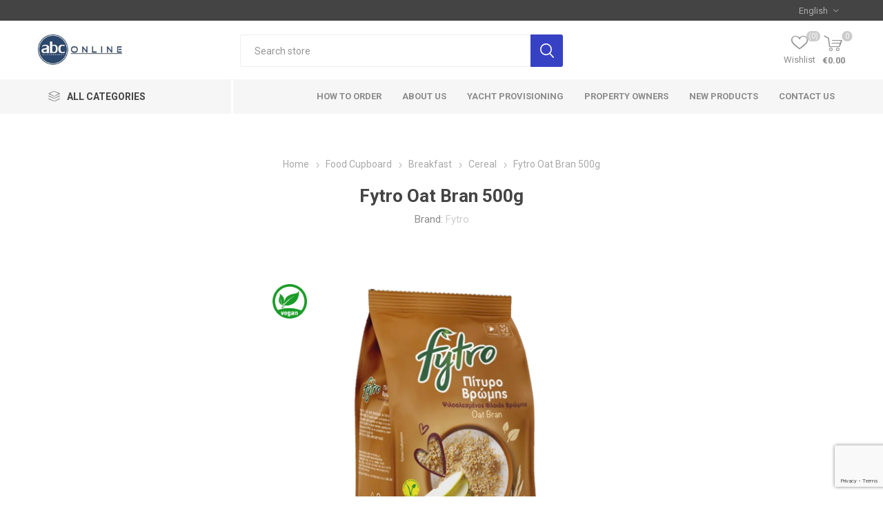

--- FILE ---
content_type: text/html; charset=utf-8
request_url: https://www.abconline.gr/FYTRO-OAT-BRAN-500G-38588
body_size: 12132
content:
<!DOCTYPE html><html lang=en class=html-product-details-page><head><title>abconline.gr Your grocery store in Rhodes. Fytro Oat Bran 500g</title><meta charset=UTF-8><meta name=description content="Fytro Oat Bran 500g"><meta name=keywords content=Fytro,Oat,Bran,500g><meta name=generator content=nopCommerce><meta name=viewport content="width=device-width, initial-scale=1, maximum-scale=1, user-scalable=0"><link rel=preload as=font href=/Themes/Emporium/Content/icons/emporium-icons.woff crossorigin><link href="https://fonts.googleapis.com/css?family=Roboto:300,400,700&amp;subset=cyrillic-ext,greek-ext&amp;display=swap" rel=stylesheet><meta property=og:type content=product><meta property=og:title content="Fytro Oat Bran 500g"><meta property=og:description content="Fytro Oat Bran 500g"><meta property=og:image content=https://www.abconline.gr/images/thumbs/0118957_05-19-86-0268-1_510.jpeg><meta property=og:image:url content=https://www.abconline.gr/images/thumbs/0118957_05-19-86-0268-1_510.jpeg><meta property=og:url content=https://www.abconline.gr/FYTRO-OAT-BRAN-500G-38588><meta property=og:site_name content="abc Online"><meta property=twitter:card content=summary><meta property=twitter:site content="abc Online"><meta property=twitter:title content="Fytro Oat Bran 500g"><meta property=twitter:description content="Fytro Oat Bran 500g"><meta property=twitter:image content=https://www.abconline.gr/images/thumbs/0118957_05-19-86-0268-1_510.jpeg><meta property=twitter:url content=https://www.abconline.gr/FYTRO-OAT-BRAN-500G-38588><style>.product-details-page .full-description{display:none}.product-details-page .ui-tabs .full-description{display:block}.product-details-page .tabhead-full-description{display:none}.product-details-page .product-specs-box{display:none}.product-details-page .ui-tabs .product-specs-box{display:block}.product-details-page .ui-tabs .product-specs-box .title{display:none}.product-details-page .product-no-reviews,.product-details-page .product-review-links{display:none}</style><script async src="https://www.googletagmanager.com/gtag/js?id=UA-0000000-0"></script><script>function gtag(){dataLayer.push(arguments)}window.dataLayer=window.dataLayer||[];gtag("js",new Date);gtag("config","UA-0000000-0")</script><link href=/Themes/Emporium/Content/css/styles.css rel=stylesheet><link href=/Themes/Emporium/Content/css/tables.css rel=stylesheet><link href=/Themes/Emporium/Content/css/mobile.css rel=stylesheet><link href=/Themes/Emporium/Content/css/480.css rel=stylesheet><link href=/Themes/Emporium/Content/css/768.css rel=stylesheet><link href=/Themes/Emporium/Content/css/1024.css rel=stylesheet><link href=/Themes/Emporium/Content/css/1280.css rel=stylesheet><link href=/Themes/Emporium/Content/css/1600.css rel=stylesheet><link href=/Plugins/SevenSpikes.Core/Styles/slick-slider-1.6.0.css rel=stylesheet><link href=/Plugins/SevenSpikes.Core/Styles/perfect-scrollbar.min.css rel=stylesheet><link href=/Plugins/SevenSpikes.Nop.Plugins.CloudZoom/Themes/Emporium/Content/cloud-zoom/CloudZoom.css rel=stylesheet><link href=/lib/magnific-popup/magnific-popup.css rel=stylesheet><link href=/Plugins/SevenSpikes.Nop.Plugins.NopQuickTabs/Themes/Emporium/Content/QuickTabs.css rel=stylesheet><link href=/Plugins/SevenSpikes.Nop.Plugins.InstantSearch/Themes/Emporium/Content/InstantSearch.css rel=stylesheet><link href=/Plugins/SevenSpikes.Nop.Plugins.AjaxCart/Themes/Emporium/Content/ajaxCart.css rel=stylesheet><link href=/Plugins/SevenSpikes.Nop.Plugins.ProductRibbons/Styles/Ribbons.common.css rel=stylesheet><link href=/Plugins/SevenSpikes.Nop.Plugins.ProductRibbons/Themes/Emporium/Content/Ribbons.css rel=stylesheet><link href=/Plugins/SevenSpikes.Nop.Plugins.QuickView/Themes/Emporium/Content/QuickView.css rel=stylesheet><link href=/lib/fineuploader/fine-uploader.min.css rel=stylesheet><link href="/Themes/Emporium/Content/css/theme.custom-1.css?v=55" rel=stylesheet><link rel=apple-touch-icon sizes=180x180 href="/icons/icons_0/apple-touch-icon.png?v=new"><link rel=icon type=image/png sizes=32x32 href="/icons/icons_0/favicon-32x32.png?v=new"><link rel=icon type=image/png sizes=192x192 href="/icons/icons_0/android-chrome-192x192.png?v=new"><link rel=icon type=image/png sizes=16x16 href="/icons/icons_0/favicon-16x16.png?v=new"><link rel=manifest href="/icons/icons_0/site.webmanifest?v=new"><link rel=mask-icon href="/icons/icons_0/safari-pinned-tab.svg?v=new" color=#5bbad5><link rel="shortcut icon" href="/icons/icons_0/favicon.ico?v=new"><meta name=msapplication-TileColor content=#da532c><meta name=msapplication-TileImage content="/icons/icons_0/mstile-144x144.png?v=new"><meta name=msapplication-config content="/icons/icons_0/browserconfig.xml?v=new"><meta name=theme-color content=#ffffff><body class=product-details-page-body><div class=ajax-loading-block-window style=display:none></div><div id=dialog-notifications-success title=Notification style=display:none></div><div id=dialog-notifications-error title=Error style=display:none></div><div id=dialog-notifications-warning title=Warning style=display:none></div><div id=bar-notification class=bar-notification-container data-close=Close></div><!--[if lte IE 8]><div style=clear:both;height:59px;text-align:center;position:relative><a href=http://www.microsoft.com/windows/internet-explorer/default.aspx target=_blank> <img src=/Themes/Emporium/Content/img/ie_warning.jpg height=42 width=820 alt="You are using an outdated browser. For a faster, safer browsing experience, upgrade for free today."> </a></div><![endif]--><div class=master-wrapper-page><div class=responsive-nav-wrapper-parent><div class=responsive-nav-wrapper><div class=menu-title><span>Menu</span></div><div class=search-wrap><span>Search</span></div><div class=mobile-logo><a href="/" class=logo> <img alt="abc Online" title="abc Online" src=https://www.abconline.gr/images/thumbs/0118362_thumbnail_Outlook-sw1ps3nr.jpeg></a></div><div class=shopping-cart-link></div><div class=personal-button id=header-links-opener><span>Personal menu</span></div></div></div><div class=header><div class=header-upper><div class=header-selectors-wrapper><div class="language-selector desktop"><div class=select-wrap><select id=customerlanguage name=customerlanguage onchange=setLocation(this.value) aria-label="Languages selector"><option selected value="https://www.abconline.gr/changelanguage/1?returnUrl=%2FFYTRO-OAT-BRAN-500G-38588">English<option value="https://www.abconline.gr/changelanguage/2?returnUrl=%2FFYTRO-OAT-BRAN-500G-38588">Greek</select></div></div><div class="language-selector mobile mobile-selector"><div class="current-language-selector selector-title">English</div><div class="language-selector-options mobile-collapse"><div class=selector-options-item><input type=radio name=language-selector id=language-0 value="https://www.abconline.gr/changelanguage/1?returnUrl=%2FFYTRO-OAT-BRAN-500G-38588" onclick=setLocation(this.value) checked> <label for=language-0>English</label></div><div class=selector-options-item><input type=radio name=language-selector id=language-1 value="https://www.abconline.gr/changelanguage/2?returnUrl=%2FFYTRO-OAT-BRAN-500G-38588" onclick=setLocation(this.value)> <label for=language-1>Greek</label></div></div></div></div></div><div class=header-lower><div class=header-logo><a href="/" class=logo> <img alt="abc Online" title="abc Online" src=https://www.abconline.gr/images/thumbs/0118362_thumbnail_Outlook-sw1ps3nr.jpeg></a></div><div class="search-box store-search-box"><div class=close-side-menu><span class=close-side-menu-text>Search store</span> <span class=close-side-menu-btn>Close</span></div><form method=get id=small-search-box-form action=/search><input type=text class=search-box-text id=small-searchterms autocomplete=off name=q placeholder="Search store" aria-label="Search store"> <input type=hidden class=instantSearchResourceElement data-highlightfirstfoundelement=true data-minkeywordlength=3 data-defaultproductsortoption=0 data-instantsearchurl=/instantSearchFor data-searchpageurl=/search data-searchinproductdescriptions=true data-numberofvisibleproducts=5 data-noresultsresourcetext=" No data found."> <input type=submit class="button-1 search-box-button" value=Search></form></div><div class=header-links-wrapper><div class=header-links><ul><li><a href=/customer/info class="ico-account opener" data-loginurl=/login>My account</a><div class=profile-menu-box><div class=close-side-menu><span class=close-side-menu-text>My account</span> <span class=close-side-menu-btn>Close</span></div><div class=header-form-holder><a href="/register?returnUrl=%2FFYTRO-OAT-BRAN-500G-38588" class=ico-register>Register</a> <a href="/login?returnUrl=%2FFYTRO-OAT-BRAN-500G-38588" class=ico-login>Log in</a></div></div><li><a href=/wishlist class=ico-wishlist> <span class=wishlist-label>Wishlist</span> <span class=wishlist-qty>(0)</span> </a></ul><div class=mobile-flyout-wrapper><div class=close-side-menu><span class=close-side-menu-text>Shopping cart</span> <span class=close-side-menu-btn>Close</span></div><div id=flyout-cart class=flyout-cart data-removeitemfromcarturl=/EmporiumTheme/RemoveItemFromCart data-flyoutcarturl=/EmporiumTheme/FlyoutShoppingCart><div id=topcartlink><a href=/cart class=ico-cart> <span class=cart-qty>0</span> <span class=cart-label> &#x20AC;0.00 </span> </a></div><div class=mini-shopping-cart><div class=flyout-cart-scroll-area><p>You have no items in your shopping cart.</div></div></div></div></div></div></div><div class=header-menu-parent><div class="header-menu categories-in-side-panel"><div class=category-navigation-list-wrapper><span class=category-navigation-title>All Categories</span><ul class="category-navigation-list sticky-flyout"></ul></div><div class=close-menu><span class=close-menu-text>Menu</span> <span class=close-menu-btn>Close</span></div><input type=hidden value=false id=isRtlEnabled><ul class=top-menu><li class=all-categories><span>All Categories</span><div class=plus-button></div><div class=sublist-wrap><ul class=sublist><li class=back-button><span>Back</span><li class=root-category-items><a class=with-subcategories href=/frozen-food>Frozen Food</a><div class=plus-button></div><div class=sublist-wrap><ul class=sublist><li class=back-button><span>Back</span><li><a href=/meat>Meat</a><li><a href=/1127-PIZZA-AND-PASTRIES>Pizza and Pastries</a><li><a href=/1166-FROZEN-VEGETABLES>Frozen Vegetables</a><li><a href=/1168-FISH>Fish</a></ul></div><li class=root-category-items><a class=with-subcategories href=/1128-FROZEN-DESSERTS>Frozen Desserts</a><div class=plus-button></div><div class=sublist-wrap><ul class=sublist><li class=back-button><span>Back</span><li><a href=/1100-ICE-CREAM-TUBS>Ice Cream Tubs</a><li><a href=/1129-ICE-LOLLIES-AND-CONES>Ice Lollies and Cones</a></ul></div><li class=root-category-items><a class=with-subcategories href=/baby>Baby</a><div class=plus-button></div><div class=sublist-wrap><ul class=sublist><li class=back-button><span>Back</span><li><a href=/1012-BABY-FOOD>Baby Food</a><li><a href=/1137-BABY-MILK>Baby Milk</a><li><a href=/1138-NAPPIES-WIPES-AND-CREAMS>Nappies, Wipes and Creams</a></ul></div><li class=root-category-items><a class=with-subcategories href=/1141-SUN-CARE>Sun Care</a><div class=plus-button></div><div class=sublist-wrap><ul class=sublist><li class=back-button><span>Back</span><li><a href=/1067-SUNTAN-LOTION>Suntan lotion</a><li><a href=/1142-AFTER-SUN>After Sun</a></ul></div><li class=root-category-items><a class=with-subcategories href=/beach-and-pool>Beach and Pool</a><div class=plus-button></div><div class=sublist-wrap><ul class=sublist><li class=back-button><span>Back</span><li><a href=/1092-INFLATABLES>Inflatables</a><li><a href=/1094-BEACH-AND-POOL-TOYS>Beach and Pool Toys</a><li><a href=/1144-BEACH-EQUIPMENT>Beach Equipment</a><li><a href=/1145-BEACH-TOWELS>Beach Towels</a></ul></div><li class=root-category-items><a href=/1154-SPECIAL-OFFERS>Special Offers</a><li class=root-category-items><a class=with-subcategories href=/food-cupboard>Food Cupboard</a><div class=plus-button></div><div class=sublist-wrap><ul class=sublist><li class=back-button><span>Back</span><li><a class=with-subcategories href=/tins-and-jars>Tins and Jars</a><div class=plus-button></div><div class=sublist-wrap><ul class=sublist><li class=back-button><span>Back</span><li><a href=/1029-JAM-SPREADS>Jam - Spreads</a><li><a href=/1030-BAKED-BEANS-PASTA>Baked Beans - Pasta</a><li><a href=/1033-TINNED-SOUP>Tinned Soup</a><li><a href=/1036-TINNED-TOMATOES-AND-VEGETABLES>Tinned Tomatoes and Vegetables</a><li><a href=/1058-TINNED-FISH>Tinned Fish</a><li><a href=/olive-products>Olive Products</a><li><a href=/1102-TINNED-MEAT>Tinned Meat</a><li><a href=/1162-TINNED-FRUIT>Tinned Fruit</a></ul></div><li><a class=with-subcategories href=/chocolates-sweets-biscuits>Chocolates, Sweets &amp; Biscuits</a><div class=plus-button></div><div class=sublist-wrap><ul class=sublist><li class=back-button><span>Back</span><li><a href=/chocolate>Chocolate</a><li><a href=/1020-BISCUITS>Biscuits</a><li><a href=/1091-SWEETS>Sweets</a><li><a href=/1096-MINTS-AND-GUM>Mints and Gum</a></ul></div><li><a class=with-subcategories href=/cooking>Cooking</a><div class=plus-button></div><div class=sublist-wrap><ul class=sublist><li class=back-button><span>Back</span><li><a href=/1042-PASTA-AND-NOODLES>Pasta and Noodles</a><li><a href=/1045-RICE-PULSES-AND-GRAIN>Rice, Pulses and Grain</a><li><a href=/1054-OILS-VINEGAR>Oils - Vinegar</a><li><a href=/1063-STOCK-GRAVY>Stock - Gravy</a><li><a href=/1077-DRESSINGS-AND-DIPS>Dressings and Dips</a><li><a href=/1114-TABLE-SAUCES>Table Sauces</a><li><a href=/1117-SALT-AND-HERBS>Salt and Herbs</a><li><a href=/1155-BAKING-AND-DESSERT>Baking and Dessert</a><li><a href=/1160-COOKING-SAUCES>Cooking Sauces</a><li><a href=/1188-INTERNATIONAL-CUISINE>International Cuisine</a></ul></div><li><a class=with-subcategories href=/breakfast>Breakfast</a><div class=plus-button></div><div class=sublist-wrap><ul class=sublist><li class=back-button><span>Back</span><li><a href=/1041-CEREAL>Cereal</a><li><a href=/1043-CEREAL-BARS>Cereal Bars</a><li><a href=/1044-SUGAR-AND-SWEETENERS>Sugar and Sweeteners</a><li><a href=/1113-COOKED-BREAKFAST-ITEMS>Cooked Breakfast Items</a></ul></div><li><a class=with-subcategories href=/crisps-nuts-and-snacks>Crisps, Nuts and Snacks</a><div class=plus-button></div><div class=sublist-wrap><ul class=sublist><li class=back-button><span>Back</span><li><a href=/1019-CRISPS>Crisps</a><li><a href=/1021-NUTS-SEEDS>Nuts - Seeds</a><li><a href=/1097-CRACKERS-AND-SAVOURY-SNACKS>Crackers and Savoury Snacks</a></ul></div><li><a class=with-subcategories href=/local-products>Local Products</a><div class=plus-button></div><div class=sublist-wrap><ul class=sublist><li class=back-button><span>Back</span><li><a href=/1164-HONEY>Honey</a><li><a href=/1165-SWEET-TREATS>Sweet Treats</a><li><a href=/1169-LOCAL-SPICES>Local Spices</a><li><a href=/1171-OLIVE-OIL>Olive Oil</a><li><a href=/1176-LOCALLY-PRODUCED-PASTA>Locally Produced Pasta</a><li><a href=/1182-WEDDING-FAVORS>Wedding Favors</a><li><a href=/1185-HALVA>Halva</a></ul></div><li><a href=/1207-READY-MEALS>Ready Meals</a></ul></div><li class=root-category-items><a class=with-subcategories href=/7-HOUSHOLD-ENTERTAIMENT>Houshold &amp; Entertaiment</a><div class=plus-button></div><div class=sublist-wrap><ul class=sublist><li class=back-button><span>Back</span><li><a class=with-subcategories href=/1011-HOUSHOLD>Houshold</a><div class=plus-button></div><div class=sublist-wrap><ul class=sublist><li class=back-button><span>Back</span><li><a href=/1047-PET-FOOD>Pet Food</a><li><a href=/1051-CANDLES-FIRELIGHTERS-AND-BBQ>Candles, Firelighters and BBQ</a><li><a href=/1052-DISPOSABLE-TABLEWARE>Disposable Tableware</a><li><a href=/1055-TOILET-ROLL-KITCHEN-ROLL-TISSUES>Toilet Roll, Kitchen Roll - Tissues</a><li><a href=/1098-INSECT-REPELLENT>Insect Repellent</a><li><a href=/1103-GAS-BOTTLES>Gas Bottles</a></ul></div><li><a class=with-subcategories href=/1139-CLEANING>Cleaning</a><div class=plus-button></div><div class=sublist-wrap><ul class=sublist><li class=back-button><span>Back</span><li><a href=/1048-DISHWASHING>Dishwashing</a><li><a href=/1049-CLEANING-PRODUCTS>Cleaning products</a><li><a href=/1050-LAUNDRY>Laundry</a><li><a href=/1184-GLOVES>Gloves</a></ul></div><li><a class=with-subcategories href=/1140-ENTERTAIMENT>Entertaiment</a><div class=plus-button></div><div class=sublist-wrap><ul class=sublist><li class=back-button><span>Back</span><li><a href=/1046-BATTERIES-DISPOSABLE-CAMERAS-AND-MEMORY-CARDS>Batteries, Disposable Cameras and Memory Cards</a><li><a href=/1099-NEWSPAPERS-MAGAZINES>Newspapers / Magazines</a><li><a href=/1111-TOYS-AND-GAMES>Toys and Games</a><li><a href=/1183-PENS-AND-MARKERS>Pens and Markers</a></ul></div><li><a class=with-subcategories href=/%CF%84obacco-and-e-cigarettes>Tobacconist and e-cigaretter</a><div class=plus-button></div><div class=sublist-wrap><ul class=sublist><li class=back-button><span>Back</span><li><a href=/1105-ELECTRONIC-CIGARETTE>Electronic Cigarette</a><li><a href=/1173-FILTERS-ROLLING-PAPER>Filters / Rolling Paper</a><li><a href=/1174-LIGHTERS>Lighters</a></ul></div></ul></div><li class=root-category-items><a class=with-subcategories href=/9-HEALTH-BEAUTY>Health &amp; Beauty</a><div class=plus-button></div><div class=sublist-wrap><ul class=sublist><li class=back-button><span>Back</span><li><a class=with-subcategories href=/1148-BATH-AND-SHOWER>Bath and Shower</a><div class=plus-button></div><div class=sublist-wrap><ul class=sublist><li class=back-button><span>Back</span><li><a href=/1068-SHOWER-GEL-BUBBLE-BATH-AND-SOAP>Shower Gel, Bubble Bath and Soap</a><li><a href=/1071-SHAMPOO-AND-CONDITIONER>Shampoo and Conditioner</a></ul></div><li><a class=with-subcategories href=/1149-HYGIENE>Hygiene</a><div class=plus-button></div><div class=sublist-wrap><ul class=sublist><li class=back-button><span>Back</span><li><a href=/1065-FEMININE-HYGIENE>Feminine Hygiene</a><li><a href=/1069-DEODORANT-AND-BODY-SPRAY>Deodorant and Body Spray</a><li><a href=/1070-DENTAL>Dental</a><li><a href=/1150-HAND-WASH-AND-WIPES>Hand - Wash and Wipes</a><li><a href=/1186-BODY-CARE>Body Care</a></ul></div><li><a class=with-subcategories href=/1151-BEAUTY>Beauty</a><div class=plus-button></div><div class=sublist-wrap><ul class=sublist><li class=back-button><span>Back</span><li><a href=/1066-HAIR-REMOVAL>Hair Removal</a><li><a href=/1152-HAND-AND-BODY-CREAM>Hand and Body Cream</a><li><a href=/1167-MAKE-UP-AND-MAKE-UP-REMOVERS>Make-Up and Make-Up Removers</a><li><a href=/1175-TIGHTS>Tights</a><li><a href=/1206-HAIR-PRODUCTS>Hair Products</a></ul></div><li><a class=with-subcategories href=/1153-HEALTH>Health</a><div class=plus-button></div><div class=sublist-wrap><ul class=sublist><li class=back-button><span>Back</span><li><a href=/1072-FIRST-AID>First Aid</a><li><a href=/1157-MISCELLANEOUS>Miscellaneous</a></ul></div></ul></div><li class=root-category-items><a class=with-subcategories href=/drinks>Drinks</a><div class=plus-button></div><div class=sublist-wrap><ul class=sublist><li class=back-button><span>Back</span><li><a class=with-subcategories href=/1010-COLD-DRINKS>Cold Drinks</a><div class=plus-button></div><div class=sublist-wrap><ul class=sublist><li class=back-button><span>Back</span><li><a href=/1014-SOFT-DRINKS>Soft Drinks</a><li><a href=/1031-SQUASH-CORDIALS>Squash - Cordials</a><li><a href=/1032-FRUIT-JUICE>Fruit Juice</a><li><a href=/1104-ENERGY-DRINKS>Energy Drinks</a><li><a href=/1179-COLD-COFFEES>Cold Coffees</a></ul></div><li><a class=with-subcategories href=/1015-WATER>Water</a><div class=plus-button></div><div class=sublist-wrap><ul class=sublist><li class=back-button><span>Back</span><li><a href=/1132-STILL-WATER>Still Water</a><li><a href=/1133-SPARKLING-WATER>Sparkling Water</a><li><a href=/1134-FLAVOURED-WATER-AND-MIXERS>Flavoured Water and Mixers</a></ul></div><li><a class=with-subcategories href=/1061-WINE>Wine</a><div class=plus-button></div><div class=sublist-wrap><ul class=sublist><li class=back-button><span>Back</span><li><a href=/1084-WHITE-WINE>White Wine</a><li><a href=/1085-RED-WINE>Red Wine</a><li><a href=/1086-ROSE-WINE>Rose Wine</a><li><a href=/1087-CHAMPAGNE-AND-SPARKLING-WINES>Champagne and Sparkling Wines</a></ul></div><li><a class=with-subcategories href=/1089-BEER-AND-CIDER>Beer and Cider</a><div class=plus-button></div><div class=sublist-wrap><ul class=sublist><li class=back-button><span>Back</span><li><a href=/1017-BEER>Beer</a><li><a href=/1090-CIDER>Cider</a></ul></div><li><a href=/1093-ICE>Ice</a><li><a class=with-subcategories href=/1130-HOT-DRINKS>Hot Drinks</a><div class=plus-button></div><div class=sublist-wrap><ul class=sublist><li class=back-button><span>Back</span><li><a href=/1027-TEA-FLAVOURED-TEA>Tea - Flavoured Tea</a><li><a href=/1028-COFFEE>Coffee</a><li><a href=/1131-HOT-CHOCOLATE>Hot Chocolate</a></ul></div><li><a class=with-subcategories href=/1135-SPIRITS-AND-PRE-MIXED-DRINKS>Spirits and Pre-Mixed Drinks</a><div class=plus-button></div><div class=sublist-wrap><ul class=sublist><li class=back-button><span>Back</span><li><a href=/1016-SPIRITS>Spirits</a><li><a href=/1026-ALCOPOPS>Alcopops</a><li><a href=/1161-GREEK-SPIRITS>Greek Spirits</a><li><a href=/1181-MINIATURES>Miniatures</a><li><a href=/1203-VODKA>Vodka</a><li><a href=/1204-GIN>Gin</a><li><a href=/1205-WHISKEY>Whiskey</a></ul></div></ul></div><li class=root-category-items><a class=with-subcategories href=/1201-FRESH-FOOD>Fresh Food</a><div class=plus-button></div><div class=sublist-wrap><ul class=sublist><li class=back-button><span>Back</span><li><a class=with-subcategories href=/fruits-and-vegetables>Fruit and Vegetables</a><div class=plus-button></div><div class=sublist-wrap><ul class=sublist><li class=back-button><span>Back</span><li><a href=/fruits>Fruit</a><li><a href=/1038-VEGETABLES>Vegetables</a><li><a href=/prepackaged-fruits>Prepackaged Fruit</a><li><a href=/1120-PREPARED-SALADS>Prepared Salads</a><li><a href=/dried-fruit>Dried Fruit</a></ul></div><li><a class=with-subcategories href=/1004-DAIRY-AND-EGGS>Dairy and Eggs</a><div class=plus-button></div><div class=sublist-wrap><ul class=sublist><li class=back-button><span>Back</span><li><a href=/1023-MILK>Milk</a><li><a href=/1024-BUTTER-MARGARINE>Butter - Margarine</a><li><a href=/1025-EGGS>Eggs</a><li><a href=/1060-CHEESE>Cheese</a><li><a href=/1062-YOGHURT-AND-DESSERTS>Yoghurt and Desserts</a><li><a href=/1121-CREAM>Cream</a></ul></div><li><a class=with-subcategories href=/1081-BAKERY>Bakery</a><div class=plus-button></div><div class=sublist-wrap><ul class=sublist><li class=back-button><span>Back</span><li><a href=/1080-BREAD>Bread</a><li><a href=/1119-CAKES-AND-PASTRIES>Cakes and Pastries</a><li><a href=/1158-BREADSTICKS>Breadsticks</a><li><a href=/1159-RUSKS>Rusks</a><li><a href=/1202-FRESH-BAKERY>Fresh Bakery</a><li><a href=/1083-SANDWICHES>Sandwiches</a></ul></div><li><a class=with-subcategories href=/1122-MEATS>Meats</a><div class=plus-button></div><div class=sublist-wrap><ul class=sublist><li class=back-button><span>Back</span><li><a href=/1005-SLICED-AND-COOKED-MEATS>Sliced and Cooked Meats</a><li><a href=/1123-BACON>Bacon</a></ul></div></ul></div><li class=root-category-items><a class=with-subcategories href=/free-from-2>Free From</a><div class=plus-button></div><div class=sublist-wrap><ul class=sublist><li class=back-button><span>Back</span><li><a class=with-subcategories href=/gluten-free>Gluten Free</a><div class=plus-button></div><div class=sublist-wrap><ul class=sublist><li class=back-button><span>Back</span><li><a href=/gf-food-cupboard>GF Food Cupboard</a><li><a href=/1192-GF-FRESH-FOOD>GF Fresh Food</a><li><a href=/1193-GF-BABY>GF Baby</a></ul></div><li><a class=with-subcategories href=/lactose-free>Lactose Free</a><div class=plus-button></div><div class=sublist-wrap><ul class=sublist><li class=back-button><span>Back</span><li><a href=/1194-LF-FOOD-CUPBOARD>LF Food Cupboard</a><li><a href=/1195-LF-MILK>LF Milk</a><li><a href=/1196-LF-BABY>LF Baby</a></ul></div><li><a class=with-subcategories href=/organic>Organic</a><div class=plus-button></div><div class=sublist-wrap><ul class=sublist><li class=back-button><span>Back</span><li><a href=/1197-OR-FOOD-CUPBOARD>Or Food Cupboard</a><li><a href=/1198-OR-FRESH-FOOD>Or Fresh Food</a></ul></div><li><a class=with-subcategories href=/vegan>Vegan</a><div class=plus-button></div><div class=sublist-wrap><ul class=sublist><li class=back-button><span>Back</span><li><a href=/1199-VE-FOOD-CUPBOARD>VE Food Cupboard</a><li><a href=/1200-VE-FRESH-FOOD>VE Fresh Food</a></ul></div></ul></div></ul></div><li><a href=/how-to-order>How to order</a><li><a href=/about-us-2>About Us</a><li><a href=/yacht-provisioning>Yacht Provisioning</a><li><a href=/owners>Property Owners</a><li><a href=/newproducts>New products</a><li><a href=/contactus>Contact us</a></ul><div class=mobile-menu-items></div></div></div></div><div class=overlayOffCanvas></div><div class=master-wrapper-content><div class=ajaxCartInfo data-getajaxcartbuttonurl=/NopAjaxCart/GetAjaxCartButtonsAjax data-productpageaddtocartbuttonselector=.add-to-cart-button data-productboxaddtocartbuttonselector=.product-box-add-to-cart-button data-productboxproductitemelementselector=.product-item data-usenopnotification=False data-nopnotificationcartresource="The product has been added to your &lt;a href=&#34;/cart&#34;>shopping cart&lt;/a>" data-nopnotificationwishlistresource="The product has been added to your &lt;a href=&#34;/wishlist&#34;>wishlist&lt;/a>" data-enableonproductpage=True data-enableoncatalogpages=True data-minishoppingcartquatityformattingresource=({0}) data-miniwishlistquatityformattingresource=({0}) data-addtowishlistbuttonselector=.add-to-wishlist-button></div><input id=addProductVariantToCartUrl name=addProductVariantToCartUrl type=hidden value=/AddProductFromProductDetailsPageToCartAjax> <input id=addProductToCartUrl name=addProductToCartUrl type=hidden value=/AddProductToCartAjax> <input id=miniShoppingCartUrl name=miniShoppingCartUrl type=hidden value=/MiniShoppingCart> <input id=flyoutShoppingCartUrl name=flyoutShoppingCartUrl type=hidden value=/NopAjaxCartFlyoutShoppingCart> <input id=checkProductAttributesUrl name=checkProductAttributesUrl type=hidden value=/CheckIfProductOrItsAssociatedProductsHasAttributes> <input id=getMiniProductDetailsViewUrl name=getMiniProductDetailsViewUrl type=hidden value=/GetMiniProductDetailsView> <input id=flyoutShoppingCartPanelSelector name=flyoutShoppingCartPanelSelector type=hidden value=#flyout-cart> <input id=shoppingCartMenuLinkSelector name=shoppingCartMenuLinkSelector type=hidden value=.cart-qty> <input id=wishlistMenuLinkSelector name=wishlistMenuLinkSelector type=hidden value=span.wishlist-qty><div id=product-ribbon-info data-productid=3227 data-productboxselector=".product-item, .item-holder" data-productboxpicturecontainerselector=".picture, .item-picture" data-productpagepicturesparentcontainerselector=.product-essential data-productpagebugpicturecontainerselector=.picture data-retrieveproductribbonsurl=/RetrieveProductRibbons></div><div class=quickViewData data-productselector=.product-item data-productselectorchild=.btn-wrapper data-retrievequickviewurl=/quickviewdata data-quickviewbuttontext="Quick View" data-quickviewbuttontitle="Quick View" data-isquickviewpopupdraggable=True data-enablequickviewpopupoverlay=True data-accordionpanelsheightstyle=content data-getquickviewbuttonroute=/getquickviewbutton></div><div class=master-column-wrapper><div class=center-1><div class="page product-details-page"><div class=page-body><form method=post id=product-details-form action=/FYTRO-OAT-BRAN-500G-38588><div itemscope itemtype=http://schema.org/Product><meta itemprop=name content="Fytro Oat Bran 500g"><meta itemprop=sku content=05.19.86.0268><meta itemprop=gtin content=7.9€/Kg><meta itemprop=mpn content=""><meta itemprop=description content=" "><meta itemprop=image content=https://www.abconline.gr/images/thumbs/0118957_05-19-86-0268-1_510.jpeg><meta itemprop=brand content=Fytro><div itemprop=offers itemscope itemtype=http://schema.org/Offer><meta itemprop=url content=https://www.abconline.gr/fytro-oat-bran-500g-38588><meta itemprop=price content=3.95><meta itemprop=priceCurrency content=EUR><meta itemprop=priceValidUntil><meta itemprop=availability content=http://schema.org/InStock></div><div itemprop=review itemscope itemtype=http://schema.org/Review><meta itemprop=author content=ALL><meta itemprop=url content=/productreviews/3227></div></div><div data-productid=3227><div class=product-essential><div class=mobile-name-holder></div><div class=mobile-prev-next-holder></div><input type=hidden class=cloudZoomAdjustPictureOnProductAttributeValueChange data-productid=3227 data-isintegratedbywidget=true> <input type=hidden class=cloudZoomEnableClickToZoom><div class="gallery sevenspikes-cloudzoom-gallery"><div class=picture-wrapper><div class=picture id=sevenspikes-cloud-zoom data-zoomwindowelementid="" data-selectoroftheparentelementofthecloudzoomwindow="" data-defaultimagecontainerselector=".product-essential .gallery" data-zoom-window-width=400 data-zoom-window-height=400><a href=https://www.abconline.gr/images/thumbs/0118957_05-19-86-0268-1.jpeg data-full-image-url=https://www.abconline.gr/images/thumbs/0118957_05-19-86-0268-1.jpeg class=picture-link id=zoom1> <img src=https://www.abconline.gr/images/thumbs/0118957_05-19-86-0268-1_510.jpeg alt="FYTRO ΠΙΤΟΥΡΟ ΒΡΩΜΗΣ 500g" class=cloudzoom id=cloudZoomImage itemprop=image data-cloudzoom="appendSelector: '.picture-wrapper', zoomPosition: 'inside', zoomOffsetX: 0, captionPosition: 'bottom', tintOpacity: 0, zoomWidth: 400, zoomHeight: 400, easing: 3, touchStartDelay: true, zoomFlyOut: false, disableZoom: 'auto'"> </a></div></div><div class=picture-thumbs><a class="cloudzoom-gallery thumb-item" data-full-image-url=https://www.abconline.gr/images/thumbs/0118957_05-19-86-0268-1.jpeg data-cloudzoom="appendSelector: '.picture-wrapper', zoomPosition: 'inside', zoomOffsetX: 0, captionPosition: 'bottom', tintOpacity: 0, zoomWidth: 400, zoomHeight: 400, useZoom: '.cloudzoom', image: 'https://www.abconline.gr/images/thumbs/0118957_05-19-86-0268-1_510.jpeg', zoomImage: 'https://www.abconline.gr/images/thumbs/0118957_05-19-86-0268-1.jpeg', easing: 3, touchStartDelay: true, zoomFlyOut: false, disableZoom: 'auto'"> <img class=cloud-zoom-gallery-img src=https://www.abconline.gr/images/thumbs/0118957_05-19-86-0268-1_105.jpeg alt="FYTRO ΠΙΤΟΥΡΟ ΒΡΩΜΗΣ 500g"> </a> <a class="cloudzoom-gallery thumb-item" data-full-image-url=https://www.abconline.gr/images/thumbs/0106706_05-19-86-0268-2.jpeg data-cloudzoom="appendSelector: '.picture-wrapper', zoomPosition: 'inside', zoomOffsetX: 0, captionPosition: 'bottom', tintOpacity: 0, zoomWidth: 400, zoomHeight: 400, useZoom: '.cloudzoom', image: 'https://www.abconline.gr/images/thumbs/0106706_05-19-86-0268-2_510.jpeg', zoomImage: 'https://www.abconline.gr/images/thumbs/0106706_05-19-86-0268-2.jpeg', easing: 3, touchStartDelay: true, zoomFlyOut: false, disableZoom: 'auto'"> <img class=cloud-zoom-gallery-img src=https://www.abconline.gr/images/thumbs/0106706_05-19-86-0268-2_105.jpeg alt="FYTRO ΠΙΤΟΥΡΟ ΒΡΩΜΗΣ 500g"> </a> <a class="cloudzoom-gallery thumb-item" data-full-image-url=https://www.abconline.gr/images/thumbs/0106707_FYTRO-PITOYRO-BRVMHS-500G-3.jpeg data-cloudzoom="appendSelector: '.picture-wrapper', zoomPosition: 'inside', zoomOffsetX: 0, captionPosition: 'bottom', tintOpacity: 0, zoomWidth: 400, zoomHeight: 400, useZoom: '.cloudzoom', image: 'https://www.abconline.gr/images/thumbs/0106707_FYTRO-PITOYRO-BRVMHS-500G-3_510.jpeg', zoomImage: 'https://www.abconline.gr/images/thumbs/0106707_FYTRO-PITOYRO-BRVMHS-500G-3.jpeg', easing: 3, touchStartDelay: true, zoomFlyOut: false, disableZoom: 'auto'"> <img class=cloud-zoom-gallery-img src=https://www.abconline.gr/images/thumbs/0106707_FYTRO-PITOYRO-BRVMHS-500G-3_105.jpeg alt="FYTRO ΠΙΤΟΥΡΟ ΒΡΩΜΗΣ 500g"> </a> <a class="cloudzoom-gallery thumb-item" data-full-image-url=https://www.abconline.gr/images/thumbs/0106708_FYTRO-PITOYRO-BRVMHS-500G-4.jpeg data-cloudzoom="appendSelector: '.picture-wrapper', zoomPosition: 'inside', zoomOffsetX: 0, captionPosition: 'bottom', tintOpacity: 0, zoomWidth: 400, zoomHeight: 400, useZoom: '.cloudzoom', image: 'https://www.abconline.gr/images/thumbs/0106708_FYTRO-PITOYRO-BRVMHS-500G-4_510.jpeg', zoomImage: 'https://www.abconline.gr/images/thumbs/0106708_FYTRO-PITOYRO-BRVMHS-500G-4.jpeg', easing: 3, touchStartDelay: true, zoomFlyOut: false, disableZoom: 'auto'"> <img class=cloud-zoom-gallery-img src=https://www.abconline.gr/images/thumbs/0106708_FYTRO-PITOYRO-BRVMHS-500G-4_105.jpeg alt="FYTRO ΠΙΤΟΥΡΟ ΒΡΩΜΗΣ 500g"> </a></div></div><div class=overview><div class=prev-next-holder></div><div class=breadcrumb><ul itemscope itemtype=http://schema.org/BreadcrumbList><li><span> <a href="/"> <span>Home</span> </a> </span> <span class=delimiter>/</span><li itemprop=itemListElement itemscope itemtype=http://schema.org/ListItem><a href=/food-cupboard itemprop=item> <span itemprop=name>Food Cupboard</span> </a> <span class=delimiter>/</span><meta itemprop=position content=1><li itemprop=itemListElement itemscope itemtype=http://schema.org/ListItem><a href=/breakfast itemprop=item> <span itemprop=name>Breakfast</span> </a> <span class=delimiter>/</span><meta itemprop=position content=2><li itemprop=itemListElement itemscope itemtype=http://schema.org/ListItem><a href=/1041-CEREAL itemprop=item> <span itemprop=name>Cereal</span> </a> <span class=delimiter>/</span><meta itemprop=position content=3><li itemprop=itemListElement itemscope itemtype=http://schema.org/ListItem><strong class=current-item itemprop=name>Fytro Oat Bran 500g</strong> <span itemprop=item itemscope itemtype=http://schema.org/Thing id=/FYTRO-OAT-BRAN-500G-38588> </span><meta itemprop=position content=4></ul></div><div class=product-name><h1>Fytro Oat Bran 500g</h1><div class=manufacturers><span class=label>Brand:</span> <span class=value> <a href=/FYTRO>Fytro</a> </span></div></div><div class=reviews-and-compare></div><div class=short-description></div><div class=additional-details><div class=sku><span class=label>SKU:</span> <span class=value id=sku-3227>05.19.86.0268</span></div><div class=gtin><span class=label>Price Info:</span> <span class=value id=gtin-3227>7.9&#x20AC;/Kg</span></div></div><div class=attributes-wrapper></div><div class=product-prices-box><div><div class=availability><div class=stock><span class=label>Availability:</span> <span class=value id=stock-availability-value-3227>In stock</span></div></div><div class=prices><div class=product-price><span id=price-value-3227 class=price-value-3227> €3.95 </span> Price per Item</div></div><div class=add-to-cart><div class=add-to-cart-panel><label class=qty-label for=addtocart_3227_EnteredQuantity>Qty:</label><div class=add-to-cart-qty-wrapper><input id=product_enteredQuantity_3227 class=qty-input type=text aria-label="Enter a quantity" data-val=true data-val-required="The Qty field is required." name=addtocart_3227.EnteredQuantity value=1> <span class=plus>&#x69;</span> <span class=minus>&#x68;</span></div><input type=button id=add-to-cart-button-3227 class="button-1 add-to-cart-button" value="Add to cart" data-productid=3227 onclick="return AjaxCart.addproducttocart_details(&#34;/addproducttocart/details/3227/1&#34;,&#34;#product-details-form&#34;),!1"></div></div><div class=add-to-wishlist><button type=button id=add-to-wishlist-button-3227 class="button-2 add-to-wishlist-button" value="Add to wishlist" data-productid=3227 onclick="return AjaxCart.addproducttocart_details(&#34;/addproducttocart/details/3227/2&#34;,&#34;#product-details-form&#34;),!1"><span>Add to wishlist</span></button></div></div></div></div></div><div id=quickTabs class=productTabs data-ajaxenabled=false data-productreviewsaddnewurl=/ProductTab/ProductReviewsTabAddNew/3227 data-productcontactusurl=/ProductTab/ProductContactUsTabAddNew/3227 data-couldnotloadtaberrormessage="Couldn't load this tab."><div class=productTabs-header><ul><li><a href=#quickTab-specifications>Specifications</a><li><a href=#quickTab-contact_us>Contact Us</a></ul></div><div class=productTabs-body><div id=quickTab-specifications><div class=product-specs-box><div class=title><strong>Products specifications</strong></div><div class=table-wrapper><table class=data-table><colgroup><col width=25%><col><tbody><tr class=odd><td class=spec-name>Vegan<td class=spec-value>Yes</table></div></div></div><div id=quickTab-contact_us><div id=contact-us-tab class=write-review><div class=form-fields><div class=inputs><label for=FullName>Your name</label> <input placeholder="Enter your name." class="contact_tab_fullname review-title" type=text data-val=true data-val-required="Enter your name" id=FullName name=FullName> <span class=required>*</span> <span class=field-validation-valid data-valmsg-for=FullName data-valmsg-replace=true></span></div><div class=inputs><label for=Email>Your email</label> <input placeholder="Enter your email address." class="contact_tab_email review-title" type=email data-val=true data-val-email="Wrong email" data-val-required="Enter email" id=Email name=Email> <span class=required>*</span> <span class=field-validation-valid data-valmsg-for=Email data-valmsg-replace=true></span></div><div class=inputs><label for=Enquiry>Enquiry</label> <textarea placeholder="Enter your enquiry." class="contact_tab_enquiry review-text" data-val=true data-val-required="Enter enquiry" id=Enquiry name=Enquiry></textarea> <span class=required>*</span> <span class=field-validation-valid data-valmsg-for=Enquiry data-valmsg-replace=true></span></div><div><input id=g-recaptcha-response_captcha_602160039 name=g-recaptcha-response type=hidden><script>var onloadCallbackcaptcha_602160039=function(){var n=$('input[id="g-recaptcha-response_captcha_602160039"]').closest("form"),t=$(n.find(":submit")[0]),i=!1,r=!1;t.on("click",function(){return r||(r=!0,grecaptcha.execute("6Lf7bR8pAAAAAPmZ-gBtFAI4WWucCIQwYpjmyq2O",{action:"ProductDetails"}).then(function(r){$("#g-recaptcha-response_captcha_602160039",n).val(r);i=!0;t.click()})),i})}</script><script async defer src="https://www.google.com/recaptcha/api.js?onload=onloadCallbackcaptcha_602160039&amp;render=6Lf7bR8pAAAAAPmZ-gBtFAI4WWucCIQwYpjmyq2O&amp;hl=en"></script></div></div><div class=buttons><input type=button id=send-contact-us-form name=send-email class="button-1 contact-us-button" value=Submit></div></div></div></div></div><div class=product-tags-box><div class=title><strong>Product tags</strong></div><div class=product-tags-list><ul><li class=tag><a class=producttag> 5201059200389</a> <span>(1)</span><li class=separator>,<li class=tag><a class=producttag> 5201059017468</a> <span>(1)</span></ul></div></div><div class="also-purchased-products-grid product-grid"><div class=title><strong>Customers who bought this item also bought</strong></div><div class=item-grid><div class=item-box><div class=product-item data-productid=3128><div class=picture><a href=/ORANGES-3918 title=01.02.50.0009> <img src="[data-uri]" data-lazyloadsrc=https://www.abconline.gr/images/thumbs/0091539_01-02-50-0009_360.jpeg alt="ΠΟΡΤΟΚΑΛΙΑ Kg" title=01.02.50.0009 class=picture-img> </a><div class=btn-wrapper><button type=button title="Add to wishlist" class="button-2 add-to-wishlist-button" onclick="return AjaxCart.addproducttocart_catalog(&#34;/addproducttocart/catalog/3128/2/1&#34;),!1">Add to wishlist</button></div></div><div class=details><h2 class=product-title><a href=/ORANGES-3918>Oranges</a></h2><div class=sku>01.02.50.0009</div><div class=description></div><div class=add-info><div class=prices><span class="price actual-price">&#x20AC;0.58</span><div class=base-price-pangv>equates to &#x20AC;2.15 per 1 kg(s)</div></div><div class=buttons><input type=button value="Add to cart" class="button-2 product-box-add-to-cart-button" onclick="return AjaxCart.addproducttocart_catalog(&#34;/addproducttocart/catalog/3128/1/1&#34;),!1"></div></div></div></div></div><div class=item-box><div class=product-item data-productid=4783><div class=picture><a href=/PILS-HELLAS-330ML-51-46084 title=06.21.23.0152> <img src="[data-uri]" data-lazyloadsrc=https://www.abconline.gr/images/thumbs/0113963_06-21-23-0152_360.jpeg alt="ΜΠΥΡΑ PILS HELLAS 330ml 5+1" title=06.21.23.0152 class=picture-img> </a><div class=btn-wrapper><button type=button title="Add to wishlist" class="button-2 add-to-wishlist-button" onclick="return AjaxCart.addproducttocart_catalog(&#34;/addproducttocart/catalog/4783/2/1&#34;),!1">Add to wishlist</button></div></div><div class=details><h2 class=product-title><a href=/PILS-HELLAS-330ML-51-46084>Pils Hellas 330ml 5&#x2B;1</a></h2><div class=sku>06.21.23.0152</div><div class=description></div><div class=add-info><div class=prices><span class="price actual-price">&#x20AC;4.75</span></div><div class=buttons><input type=button value="Add to cart" class="button-2 product-box-add-to-cart-button" onclick="return AjaxCart.addproducttocart_catalog(&#34;/addproducttocart/catalog/4783/1/1&#34;),!1"></div></div></div></div></div><div class=item-box><div class=product-item data-productid=3122><div class=picture><a href=/CHIQUITA-BANANAS-39481 title=05.02.49.0032> <img src="[data-uri]" data-lazyloadsrc=https://www.abconline.gr/images/thumbs/0091572_05-02-49-0032_360.jpeg alt="ΜΠΑΝΑΝΕΣ CHIQUITA Kg" title=05.02.49.0032 class=picture-img> </a><div class=btn-wrapper><button type=button title="Add to wishlist" class="button-2 add-to-wishlist-button" onclick="return AjaxCart.addproducttocart_catalog(&#34;/addproducttocart/catalog/3122/2/1&#34;),!1">Add to wishlist</button></div></div><div class=details><h2 class=product-title><a href=/CHIQUITA-BANANAS-39481>Chiquita Bananas</a></h2><div class=sku>05.02.49.0032</div><div class=description></div><div class=add-info><div class=prices><span class="price actual-price">&#x20AC;0.60</span><div class=base-price-pangv>equates to &#x20AC;2.40 per 1 kg(s)</div></div><div class=buttons><input type=button value="Add to cart" class="button-2 product-box-add-to-cart-button" onclick="return AjaxCart.addproducttocart_catalog(&#34;/addproducttocart/catalog/3122/1/1&#34;),!1"></div></div></div></div></div><div class=item-box><div class=product-item data-productid=783><div class=picture><a href=/ABC-WATER-15L-6PACK-26458 title=09.75.17.0007-1> <img src="[data-uri]" data-lazyloadsrc=https://www.abconline.gr/images/thumbs/0062142_09-75-17-0007-1_360.jpeg alt="ΝΕΡΟ ABC 1,5L 6pack (pl)" title=09.75.17.0007-1 class=picture-img> </a><div class=btn-wrapper><button type=button title="Add to wishlist" class="button-2 add-to-wishlist-button" onclick="return AjaxCart.addproducttocart_catalog(&#34;/addproducttocart/catalog/783/2/1&#34;),!1">Add to wishlist</button></div></div><div class=details><h2 class=product-title><a href=/ABC-WATER-15L-6PACK-26458>abc Water 1,5L 6Pack</a></h2><div class=sku>09.75.17.0007</div><div class=description>Table Water</div><div class=add-info><div class=prices><span class="price actual-price">&#x20AC;2.60</span></div><div class=buttons><input type=button value="Add to cart" class="button-2 product-box-add-to-cart-button" onclick="return AjaxCart.addproducttocart_catalog(&#34;/addproducttocart/catalog/783/1/1&#34;),!1"></div></div></div></div></div><div class=item-box><div class=product-item data-productid=3095><div class=picture><a href=/KIWI-FRUIT-8079 title=01.02.49.0011> <img src="[data-uri]" data-lazyloadsrc=https://www.abconline.gr/images/thumbs/0091541_01-02-49-0011_360.jpeg alt="ΑΚΤΙΝΙΔΙΟ Kg" title=01.02.49.0011 class=picture-img> </a><div class=btn-wrapper><button type=button title="Add to wishlist" class="button-2 add-to-wishlist-button" onclick="return AjaxCart.addproducttocart_catalog(&#34;/addproducttocart/catalog/3095/2/1&#34;),!1">Add to wishlist</button></div></div><div class=details><h2 class=product-title><a href=/KIWI-FRUIT-8079>Kiwi Fruit</a></h2><div class=sku>01.02.49.0011</div><div class=description></div><div class=add-info><div class=prices><span class="price actual-price">&#x20AC;0.30</span><div class=base-price-pangv>equates to &#x20AC;2.95 per 1 kg(s)</div></div><div class=buttons><input type=button value="Add to cart" class="button-2 product-box-add-to-cart-button" onclick="return AjaxCart.addproducttocart_catalog(&#34;/addproducttocart/catalog/3095/1/1&#34;),!1"></div></div></div></div></div><div class=item-box><div class=product-item data-productid=3099><div class=picture><a href=/LEMONS-KG-3988 title=01.02.50.0015> <img src="[data-uri]" data-lazyloadsrc=https://www.abconline.gr/images/thumbs/0095453_01-02-50-0015_360.jpeg alt="ΛΕΜΟΝΙΑ Kg" title=01.02.50.0015 class=picture-img> </a><div class=btn-wrapper><button type=button title="Add to wishlist" class="button-2 add-to-wishlist-button" onclick="return AjaxCart.addproducttocart_catalog(&#34;/addproducttocart/catalog/3099/2/1&#34;),!1">Add to wishlist</button></div></div><div class=details><h2 class=product-title><a href=/LEMONS-KG-3988>Lemons Kg</a></h2><div class=sku>01.02.50.0015</div><div class=description>Please enter quantity in kg. E.g 0.5 = 500g/0.5kg Approximately per lemon...</div><div class=add-info><div class=prices><span class="price actual-price">&#x20AC;0.41</span><div class=base-price-pangv>equates to &#x20AC;2.75 per 1 kg(s)</div></div><div class=buttons><input type=button value="Add to cart" class="button-2 product-box-add-to-cart-button" onclick="return AjaxCart.addproducttocart_catalog(&#34;/addproducttocart/catalog/3099/1/1&#34;),!1"></div></div></div></div></div></div></div><div class=carousel-wrapper></div></div><input name=__RequestVerificationToken type=hidden value=CfDJ8HNHNoGnC7BIlV_T9-8RhO8Yui5mYvHivY4cePKc0CW0pTvbYIyLt2xPT45sMLihJEQMXh1UX5aXOZRlxdHTqRO57OMQX10bot0346AT1r3h79HEb6HNBKbWN87I0r6KGvIAtOVZqgFL0NTS5f1p4-o></form></div></div></div></div></div><div class=footer><div class=footer-upper><div class=footer-logo><img src=https://www.abconline.gr/images/thumbs/0000111_αβψονλινε.png alt=footer_logo></div><div class=newsletter><div class=title><strong>Newsletter</strong></div><div class=newsletter-subscribe id=newsletter-subscribe-block><div class=newsletter-email><input id=newsletter-email class=newsletter-subscribe-text placeholder="Enter your email here..." aria-label="Sign up for our newsletter" type=email name=NewsletterEmail> <input type=button value=Subscribe id=newsletter-subscribe-button class="button-1 newsletter-subscribe-button"></div><div class=newsletter-validation><span id=subscribe-loading-progress style=display:none class=please-wait>Wait...</span> <span class=field-validation-valid data-valmsg-for=NewsletterEmail data-valmsg-replace=true></span></div></div><div class=newsletter-result id=newsletter-result-block></div></div></div><div class=footer-middle><div class=footer-block><div class=title><strong>Information</strong></div><ul class=list><li><a href=/contactus>Contact us</a><li><a href=/conditions-of-use>Terms &amp; Conditions</a><li><a href=/about-us>About us </a></ul></div><div class=footer-block></div><div class=footer-block><div class=title><strong>Customer service</strong></div><ul class=list></ul></div><div class=socials-and-payments><div class=social-icons><div class=title><strong>Follow us</strong></div><ul class=social-sharing><li><a target=_blank class=facebook href="https://www.facebook.com/abcSupermarket/" aria-label=Facebook></a><li><a target=_blank class=instagram href="https://www.instagram.com/abc_supermarket/" aria-label=Instagram></a></ul></div><div class=pay-options><h3 class=title>Payment options</h3><img src=/Themes/Emporium/Content/img/pay_icon1.png alt=""> <img src=/Themes/Emporium/Content/img/pay_icon2.png alt=""> <img src=/Themes/Emporium/Content/img/pay_icon3.png alt=""></div></div></div><div class=footer-lower><div class=footer-address>ΜΑΝΩΛΗΣ Σ ΠΑΛΛΑΣ ΤΟΥΡΙΣΤΙΚΕΣ ΞΕΝΟΔΟΧΕΙΑΚΕΣ ΕΜΠΟΡΙΚΕΣ ΝΑΥΤΙΛΙΑΚΕΣ ΕΠΙΧΕΙΡΗΣΕΙΣ - Λίνδος 85107 - Ρόδος. ΑΦΜ: 094387841 Αρ. ΓΕΜΗ: 71936220000</div><div class=footer-powered-by>Powered by <a href="https://www.nopcommerce.com/">nopCommerce</a></div><div class=footer-designed-by>Designed by <a href="https://www.steel.gr/" target=_blank>STEEL.gr</a>, using <a href="https://www.connectoras.gr/" target=_blank>Connectoras</a></div><div class=footer-disclaimer>Copyright &copy; 2026 abc Online. All rights reserved.</div></div></div></div><script src=/bundles/lyop3ztdpkrb2v883mdskdxbbs4rgtbhhrd2q8r2rom.min.js></script><script>$(document).ready(function(){$("#addtocart_3227_EnteredQuantity").on("keydown",function(n){if(n.keyCode==13)return $("#add-to-cart-button-3227").trigger("click"),!1});$("#product_enteredQuantity_3227").on("input propertychange paste",function(){var n={productId:3227,quantity:$("#product_enteredQuantity_3227").val()};$(document).trigger({type:"product_quantity_changed",changedData:n})})})</script><script id=instantSearchItemTemplate type=text/x-kendo-template>
    <div class="instant-search-item" data-url="${ data.CustomProperties.Url }">
        <a class="iOS-temp" href="${ data.CustomProperties.Url }">
            <div class="img-block">
                <img src="${ data.DefaultPictureModel.ImageUrl }" alt="${ data.Name }" title="${ data.Name }" style="border: none">
            </div>
            <div class="detail">
                <div class="title">${ data.Name }</div>
                <div class="price"># var price = ""; if (data.ProductPrice.Price) { price = data.ProductPrice.Price } # #= price #</div>           
            </div>
        </a>
    </div>
</script><script>$("#small-search-box-form").on("submit",function(n){$("#small-searchterms").val()==""&&(alert("Please enter some search keyword"),$("#small-searchterms").focus(),n.preventDefault())})</script><script>$(document).ready(function(){$(".header").on("mouseenter","#topcartlink",function(){$("#flyout-cart").addClass("active")});$(".header").on("mouseleave","#topcartlink",function(){$("#flyout-cart").removeClass("active")});$(".header").on("mouseenter","#flyout-cart",function(){$("#flyout-cart").addClass("active")});$(".header").on("mouseleave","#flyout-cart",function(){$("#flyout-cart").removeClass("active")})})</script><script>var localized_data={AjaxCartFailure:"Failed to add the product. Please refresh the page and try one more time."};AjaxCart.init(!1,".cart-qty",".header-links .wishlist-qty","#flyout-cart",localized_data)</script><script>function newsletter_subscribe(n){var t=$("#subscribe-loading-progress"),i;t.show();i={subscribe:n,email:$("#newsletter-email").val()};$.ajax({cache:!1,type:"POST",url:"/subscribenewsletter",data:i,success:function(n){$("#newsletter-result-block").html(n.Result);n.Success?($("#newsletter-subscribe-block").hide(),$("#newsletter-result-block").show()):$("#newsletter-result-block").fadeIn("slow").delay(2e3).fadeOut("slow")},error:function(){alert("Failed to subscribe.")},complete:function(){t.hide()}})}$(document).ready(function(){$("#newsletter-subscribe-button").on("click",function(){newsletter_subscribe("true")});$("#newsletter-email").on("keydown",function(n){if(n.keyCode==13)return $("#newsletter-subscribe-button").trigger("click"),!1})})</script><div class=scroll-back-button id=goToTop></div>

--- FILE ---
content_type: text/html; charset=utf-8
request_url: https://www.abconline.gr/NopAjaxCart/GetAjaxCartButtonsAjax
body_size: -307
content:



        <div class="ajax-cart-button-wrapper" data-productid="3227" data-isproductpage="true">
                <input type="button" id="add-to-cart-button-3227" value="Add to cart" class="button-1 add-to-cart-button nopAjaxCartProductVariantAddToCartButton" data-productid="3227" />
                      

        </div>
        <div class="ajax-cart-button-wrapper" data-productid="3128" data-isproductpage="false">
                        <div class="add-to-cart-qty-wrapper">
                            <input data-quantityproductid="3128" type="text" class="productQuantityTextBox" value="1" />
                            <span class="plus">i</span>
                            <span class="minus">h</span>
                        </div>
                <input type="button" value="Add to cart" class="button-2 product-box-add-to-cart-button nopAjaxCartProductListAddToCartButton" data-productid="3128" />
                      

        </div>
        <div class="ajax-cart-button-wrapper" data-productid="4783" data-isproductpage="false">
                        <div class="add-to-cart-qty-wrapper">
                            <input data-quantityproductid="4783" type="text" class="productQuantityTextBox" value="1" />
                            <span class="plus">i</span>
                            <span class="minus">h</span>
                        </div>
                <input type="button" value="Add to cart" class="button-2 product-box-add-to-cart-button nopAjaxCartProductListAddToCartButton" data-productid="4783" />
                      

        </div>
        <div class="ajax-cart-button-wrapper" data-productid="3122" data-isproductpage="false">
                        <div class="add-to-cart-qty-wrapper">
                            <input data-quantityproductid="3122" type="text" class="productQuantityTextBox" value="1" />
                            <span class="plus">i</span>
                            <span class="minus">h</span>
                        </div>
                <input type="button" value="Add to cart" class="button-2 product-box-add-to-cart-button nopAjaxCartProductListAddToCartButton" data-productid="3122" />
                      

        </div>
        <div class="ajax-cart-button-wrapper" data-productid="783" data-isproductpage="false">
                        <div class="add-to-cart-qty-wrapper">
                            <input data-quantityproductid="783" type="text" class="productQuantityTextBox" value="1" />
                            <span class="plus">i</span>
                            <span class="minus">h</span>
                        </div>
                <input type="button" value="Add to cart" class="button-2 product-box-add-to-cart-button nopAjaxCartProductListAddToCartButton" data-productid="783" />
                      

        </div>
        <div class="ajax-cart-button-wrapper" data-productid="3095" data-isproductpage="false">
                        <div class="add-to-cart-qty-wrapper">
                            <input data-quantityproductid="3095" type="text" class="productQuantityTextBox" value="1" />
                            <span class="plus">i</span>
                            <span class="minus">h</span>
                        </div>
                <input type="button" value="Add to cart" class="button-2 product-box-add-to-cart-button nopAjaxCartProductListAddToCartButton" data-productid="3095" />
                      

        </div>
        <div class="ajax-cart-button-wrapper" data-productid="3099" data-isproductpage="false">
                        <div class="add-to-cart-qty-wrapper">
                            <input data-quantityproductid="3099" type="text" class="productQuantityTextBox" value="1" />
                            <span class="plus">i</span>
                            <span class="minus">h</span>
                        </div>
                <input type="button" value="Add to cart" class="button-2 product-box-add-to-cart-button nopAjaxCartProductListAddToCartButton" data-productid="3099" />
                      

        </div>


--- FILE ---
content_type: text/html; charset=utf-8
request_url: https://www.abconline.gr/RetrieveProductRibbons
body_size: -610
content:

            <div class="ribbon-position top-left" data-productribbonid="4" data-productid="3227">
                <div class="product-ribbon vegan" style="text-align: left;">
                    
        <img id="ribbon-picture-4-3227-112" style="margin: 20% 0 0 0;&#xD;&#xA;width: 20%;" src="https://www.abconline.gr/images/thumbs/0012282_0005629_122292980_399903361017322_2309575963770940928_n.png"/>


                </div>
            </div>


--- FILE ---
content_type: text/html; charset=utf-8
request_url: https://www.google.com/recaptcha/api2/anchor?ar=1&k=6Lf7bR8pAAAAAPmZ-gBtFAI4WWucCIQwYpjmyq2O&co=aHR0cHM6Ly93d3cuYWJjb25saW5lLmdyOjQ0Mw..&hl=en&v=PoyoqOPhxBO7pBk68S4YbpHZ&size=invisible&anchor-ms=20000&execute-ms=30000&cb=uj5bomv2062y
body_size: 48632
content:
<!DOCTYPE HTML><html dir="ltr" lang="en"><head><meta http-equiv="Content-Type" content="text/html; charset=UTF-8">
<meta http-equiv="X-UA-Compatible" content="IE=edge">
<title>reCAPTCHA</title>
<style type="text/css">
/* cyrillic-ext */
@font-face {
  font-family: 'Roboto';
  font-style: normal;
  font-weight: 400;
  font-stretch: 100%;
  src: url(//fonts.gstatic.com/s/roboto/v48/KFO7CnqEu92Fr1ME7kSn66aGLdTylUAMa3GUBHMdazTgWw.woff2) format('woff2');
  unicode-range: U+0460-052F, U+1C80-1C8A, U+20B4, U+2DE0-2DFF, U+A640-A69F, U+FE2E-FE2F;
}
/* cyrillic */
@font-face {
  font-family: 'Roboto';
  font-style: normal;
  font-weight: 400;
  font-stretch: 100%;
  src: url(//fonts.gstatic.com/s/roboto/v48/KFO7CnqEu92Fr1ME7kSn66aGLdTylUAMa3iUBHMdazTgWw.woff2) format('woff2');
  unicode-range: U+0301, U+0400-045F, U+0490-0491, U+04B0-04B1, U+2116;
}
/* greek-ext */
@font-face {
  font-family: 'Roboto';
  font-style: normal;
  font-weight: 400;
  font-stretch: 100%;
  src: url(//fonts.gstatic.com/s/roboto/v48/KFO7CnqEu92Fr1ME7kSn66aGLdTylUAMa3CUBHMdazTgWw.woff2) format('woff2');
  unicode-range: U+1F00-1FFF;
}
/* greek */
@font-face {
  font-family: 'Roboto';
  font-style: normal;
  font-weight: 400;
  font-stretch: 100%;
  src: url(//fonts.gstatic.com/s/roboto/v48/KFO7CnqEu92Fr1ME7kSn66aGLdTylUAMa3-UBHMdazTgWw.woff2) format('woff2');
  unicode-range: U+0370-0377, U+037A-037F, U+0384-038A, U+038C, U+038E-03A1, U+03A3-03FF;
}
/* math */
@font-face {
  font-family: 'Roboto';
  font-style: normal;
  font-weight: 400;
  font-stretch: 100%;
  src: url(//fonts.gstatic.com/s/roboto/v48/KFO7CnqEu92Fr1ME7kSn66aGLdTylUAMawCUBHMdazTgWw.woff2) format('woff2');
  unicode-range: U+0302-0303, U+0305, U+0307-0308, U+0310, U+0312, U+0315, U+031A, U+0326-0327, U+032C, U+032F-0330, U+0332-0333, U+0338, U+033A, U+0346, U+034D, U+0391-03A1, U+03A3-03A9, U+03B1-03C9, U+03D1, U+03D5-03D6, U+03F0-03F1, U+03F4-03F5, U+2016-2017, U+2034-2038, U+203C, U+2040, U+2043, U+2047, U+2050, U+2057, U+205F, U+2070-2071, U+2074-208E, U+2090-209C, U+20D0-20DC, U+20E1, U+20E5-20EF, U+2100-2112, U+2114-2115, U+2117-2121, U+2123-214F, U+2190, U+2192, U+2194-21AE, U+21B0-21E5, U+21F1-21F2, U+21F4-2211, U+2213-2214, U+2216-22FF, U+2308-230B, U+2310, U+2319, U+231C-2321, U+2336-237A, U+237C, U+2395, U+239B-23B7, U+23D0, U+23DC-23E1, U+2474-2475, U+25AF, U+25B3, U+25B7, U+25BD, U+25C1, U+25CA, U+25CC, U+25FB, U+266D-266F, U+27C0-27FF, U+2900-2AFF, U+2B0E-2B11, U+2B30-2B4C, U+2BFE, U+3030, U+FF5B, U+FF5D, U+1D400-1D7FF, U+1EE00-1EEFF;
}
/* symbols */
@font-face {
  font-family: 'Roboto';
  font-style: normal;
  font-weight: 400;
  font-stretch: 100%;
  src: url(//fonts.gstatic.com/s/roboto/v48/KFO7CnqEu92Fr1ME7kSn66aGLdTylUAMaxKUBHMdazTgWw.woff2) format('woff2');
  unicode-range: U+0001-000C, U+000E-001F, U+007F-009F, U+20DD-20E0, U+20E2-20E4, U+2150-218F, U+2190, U+2192, U+2194-2199, U+21AF, U+21E6-21F0, U+21F3, U+2218-2219, U+2299, U+22C4-22C6, U+2300-243F, U+2440-244A, U+2460-24FF, U+25A0-27BF, U+2800-28FF, U+2921-2922, U+2981, U+29BF, U+29EB, U+2B00-2BFF, U+4DC0-4DFF, U+FFF9-FFFB, U+10140-1018E, U+10190-1019C, U+101A0, U+101D0-101FD, U+102E0-102FB, U+10E60-10E7E, U+1D2C0-1D2D3, U+1D2E0-1D37F, U+1F000-1F0FF, U+1F100-1F1AD, U+1F1E6-1F1FF, U+1F30D-1F30F, U+1F315, U+1F31C, U+1F31E, U+1F320-1F32C, U+1F336, U+1F378, U+1F37D, U+1F382, U+1F393-1F39F, U+1F3A7-1F3A8, U+1F3AC-1F3AF, U+1F3C2, U+1F3C4-1F3C6, U+1F3CA-1F3CE, U+1F3D4-1F3E0, U+1F3ED, U+1F3F1-1F3F3, U+1F3F5-1F3F7, U+1F408, U+1F415, U+1F41F, U+1F426, U+1F43F, U+1F441-1F442, U+1F444, U+1F446-1F449, U+1F44C-1F44E, U+1F453, U+1F46A, U+1F47D, U+1F4A3, U+1F4B0, U+1F4B3, U+1F4B9, U+1F4BB, U+1F4BF, U+1F4C8-1F4CB, U+1F4D6, U+1F4DA, U+1F4DF, U+1F4E3-1F4E6, U+1F4EA-1F4ED, U+1F4F7, U+1F4F9-1F4FB, U+1F4FD-1F4FE, U+1F503, U+1F507-1F50B, U+1F50D, U+1F512-1F513, U+1F53E-1F54A, U+1F54F-1F5FA, U+1F610, U+1F650-1F67F, U+1F687, U+1F68D, U+1F691, U+1F694, U+1F698, U+1F6AD, U+1F6B2, U+1F6B9-1F6BA, U+1F6BC, U+1F6C6-1F6CF, U+1F6D3-1F6D7, U+1F6E0-1F6EA, U+1F6F0-1F6F3, U+1F6F7-1F6FC, U+1F700-1F7FF, U+1F800-1F80B, U+1F810-1F847, U+1F850-1F859, U+1F860-1F887, U+1F890-1F8AD, U+1F8B0-1F8BB, U+1F8C0-1F8C1, U+1F900-1F90B, U+1F93B, U+1F946, U+1F984, U+1F996, U+1F9E9, U+1FA00-1FA6F, U+1FA70-1FA7C, U+1FA80-1FA89, U+1FA8F-1FAC6, U+1FACE-1FADC, U+1FADF-1FAE9, U+1FAF0-1FAF8, U+1FB00-1FBFF;
}
/* vietnamese */
@font-face {
  font-family: 'Roboto';
  font-style: normal;
  font-weight: 400;
  font-stretch: 100%;
  src: url(//fonts.gstatic.com/s/roboto/v48/KFO7CnqEu92Fr1ME7kSn66aGLdTylUAMa3OUBHMdazTgWw.woff2) format('woff2');
  unicode-range: U+0102-0103, U+0110-0111, U+0128-0129, U+0168-0169, U+01A0-01A1, U+01AF-01B0, U+0300-0301, U+0303-0304, U+0308-0309, U+0323, U+0329, U+1EA0-1EF9, U+20AB;
}
/* latin-ext */
@font-face {
  font-family: 'Roboto';
  font-style: normal;
  font-weight: 400;
  font-stretch: 100%;
  src: url(//fonts.gstatic.com/s/roboto/v48/KFO7CnqEu92Fr1ME7kSn66aGLdTylUAMa3KUBHMdazTgWw.woff2) format('woff2');
  unicode-range: U+0100-02BA, U+02BD-02C5, U+02C7-02CC, U+02CE-02D7, U+02DD-02FF, U+0304, U+0308, U+0329, U+1D00-1DBF, U+1E00-1E9F, U+1EF2-1EFF, U+2020, U+20A0-20AB, U+20AD-20C0, U+2113, U+2C60-2C7F, U+A720-A7FF;
}
/* latin */
@font-face {
  font-family: 'Roboto';
  font-style: normal;
  font-weight: 400;
  font-stretch: 100%;
  src: url(//fonts.gstatic.com/s/roboto/v48/KFO7CnqEu92Fr1ME7kSn66aGLdTylUAMa3yUBHMdazQ.woff2) format('woff2');
  unicode-range: U+0000-00FF, U+0131, U+0152-0153, U+02BB-02BC, U+02C6, U+02DA, U+02DC, U+0304, U+0308, U+0329, U+2000-206F, U+20AC, U+2122, U+2191, U+2193, U+2212, U+2215, U+FEFF, U+FFFD;
}
/* cyrillic-ext */
@font-face {
  font-family: 'Roboto';
  font-style: normal;
  font-weight: 500;
  font-stretch: 100%;
  src: url(//fonts.gstatic.com/s/roboto/v48/KFO7CnqEu92Fr1ME7kSn66aGLdTylUAMa3GUBHMdazTgWw.woff2) format('woff2');
  unicode-range: U+0460-052F, U+1C80-1C8A, U+20B4, U+2DE0-2DFF, U+A640-A69F, U+FE2E-FE2F;
}
/* cyrillic */
@font-face {
  font-family: 'Roboto';
  font-style: normal;
  font-weight: 500;
  font-stretch: 100%;
  src: url(//fonts.gstatic.com/s/roboto/v48/KFO7CnqEu92Fr1ME7kSn66aGLdTylUAMa3iUBHMdazTgWw.woff2) format('woff2');
  unicode-range: U+0301, U+0400-045F, U+0490-0491, U+04B0-04B1, U+2116;
}
/* greek-ext */
@font-face {
  font-family: 'Roboto';
  font-style: normal;
  font-weight: 500;
  font-stretch: 100%;
  src: url(//fonts.gstatic.com/s/roboto/v48/KFO7CnqEu92Fr1ME7kSn66aGLdTylUAMa3CUBHMdazTgWw.woff2) format('woff2');
  unicode-range: U+1F00-1FFF;
}
/* greek */
@font-face {
  font-family: 'Roboto';
  font-style: normal;
  font-weight: 500;
  font-stretch: 100%;
  src: url(//fonts.gstatic.com/s/roboto/v48/KFO7CnqEu92Fr1ME7kSn66aGLdTylUAMa3-UBHMdazTgWw.woff2) format('woff2');
  unicode-range: U+0370-0377, U+037A-037F, U+0384-038A, U+038C, U+038E-03A1, U+03A3-03FF;
}
/* math */
@font-face {
  font-family: 'Roboto';
  font-style: normal;
  font-weight: 500;
  font-stretch: 100%;
  src: url(//fonts.gstatic.com/s/roboto/v48/KFO7CnqEu92Fr1ME7kSn66aGLdTylUAMawCUBHMdazTgWw.woff2) format('woff2');
  unicode-range: U+0302-0303, U+0305, U+0307-0308, U+0310, U+0312, U+0315, U+031A, U+0326-0327, U+032C, U+032F-0330, U+0332-0333, U+0338, U+033A, U+0346, U+034D, U+0391-03A1, U+03A3-03A9, U+03B1-03C9, U+03D1, U+03D5-03D6, U+03F0-03F1, U+03F4-03F5, U+2016-2017, U+2034-2038, U+203C, U+2040, U+2043, U+2047, U+2050, U+2057, U+205F, U+2070-2071, U+2074-208E, U+2090-209C, U+20D0-20DC, U+20E1, U+20E5-20EF, U+2100-2112, U+2114-2115, U+2117-2121, U+2123-214F, U+2190, U+2192, U+2194-21AE, U+21B0-21E5, U+21F1-21F2, U+21F4-2211, U+2213-2214, U+2216-22FF, U+2308-230B, U+2310, U+2319, U+231C-2321, U+2336-237A, U+237C, U+2395, U+239B-23B7, U+23D0, U+23DC-23E1, U+2474-2475, U+25AF, U+25B3, U+25B7, U+25BD, U+25C1, U+25CA, U+25CC, U+25FB, U+266D-266F, U+27C0-27FF, U+2900-2AFF, U+2B0E-2B11, U+2B30-2B4C, U+2BFE, U+3030, U+FF5B, U+FF5D, U+1D400-1D7FF, U+1EE00-1EEFF;
}
/* symbols */
@font-face {
  font-family: 'Roboto';
  font-style: normal;
  font-weight: 500;
  font-stretch: 100%;
  src: url(//fonts.gstatic.com/s/roboto/v48/KFO7CnqEu92Fr1ME7kSn66aGLdTylUAMaxKUBHMdazTgWw.woff2) format('woff2');
  unicode-range: U+0001-000C, U+000E-001F, U+007F-009F, U+20DD-20E0, U+20E2-20E4, U+2150-218F, U+2190, U+2192, U+2194-2199, U+21AF, U+21E6-21F0, U+21F3, U+2218-2219, U+2299, U+22C4-22C6, U+2300-243F, U+2440-244A, U+2460-24FF, U+25A0-27BF, U+2800-28FF, U+2921-2922, U+2981, U+29BF, U+29EB, U+2B00-2BFF, U+4DC0-4DFF, U+FFF9-FFFB, U+10140-1018E, U+10190-1019C, U+101A0, U+101D0-101FD, U+102E0-102FB, U+10E60-10E7E, U+1D2C0-1D2D3, U+1D2E0-1D37F, U+1F000-1F0FF, U+1F100-1F1AD, U+1F1E6-1F1FF, U+1F30D-1F30F, U+1F315, U+1F31C, U+1F31E, U+1F320-1F32C, U+1F336, U+1F378, U+1F37D, U+1F382, U+1F393-1F39F, U+1F3A7-1F3A8, U+1F3AC-1F3AF, U+1F3C2, U+1F3C4-1F3C6, U+1F3CA-1F3CE, U+1F3D4-1F3E0, U+1F3ED, U+1F3F1-1F3F3, U+1F3F5-1F3F7, U+1F408, U+1F415, U+1F41F, U+1F426, U+1F43F, U+1F441-1F442, U+1F444, U+1F446-1F449, U+1F44C-1F44E, U+1F453, U+1F46A, U+1F47D, U+1F4A3, U+1F4B0, U+1F4B3, U+1F4B9, U+1F4BB, U+1F4BF, U+1F4C8-1F4CB, U+1F4D6, U+1F4DA, U+1F4DF, U+1F4E3-1F4E6, U+1F4EA-1F4ED, U+1F4F7, U+1F4F9-1F4FB, U+1F4FD-1F4FE, U+1F503, U+1F507-1F50B, U+1F50D, U+1F512-1F513, U+1F53E-1F54A, U+1F54F-1F5FA, U+1F610, U+1F650-1F67F, U+1F687, U+1F68D, U+1F691, U+1F694, U+1F698, U+1F6AD, U+1F6B2, U+1F6B9-1F6BA, U+1F6BC, U+1F6C6-1F6CF, U+1F6D3-1F6D7, U+1F6E0-1F6EA, U+1F6F0-1F6F3, U+1F6F7-1F6FC, U+1F700-1F7FF, U+1F800-1F80B, U+1F810-1F847, U+1F850-1F859, U+1F860-1F887, U+1F890-1F8AD, U+1F8B0-1F8BB, U+1F8C0-1F8C1, U+1F900-1F90B, U+1F93B, U+1F946, U+1F984, U+1F996, U+1F9E9, U+1FA00-1FA6F, U+1FA70-1FA7C, U+1FA80-1FA89, U+1FA8F-1FAC6, U+1FACE-1FADC, U+1FADF-1FAE9, U+1FAF0-1FAF8, U+1FB00-1FBFF;
}
/* vietnamese */
@font-face {
  font-family: 'Roboto';
  font-style: normal;
  font-weight: 500;
  font-stretch: 100%;
  src: url(//fonts.gstatic.com/s/roboto/v48/KFO7CnqEu92Fr1ME7kSn66aGLdTylUAMa3OUBHMdazTgWw.woff2) format('woff2');
  unicode-range: U+0102-0103, U+0110-0111, U+0128-0129, U+0168-0169, U+01A0-01A1, U+01AF-01B0, U+0300-0301, U+0303-0304, U+0308-0309, U+0323, U+0329, U+1EA0-1EF9, U+20AB;
}
/* latin-ext */
@font-face {
  font-family: 'Roboto';
  font-style: normal;
  font-weight: 500;
  font-stretch: 100%;
  src: url(//fonts.gstatic.com/s/roboto/v48/KFO7CnqEu92Fr1ME7kSn66aGLdTylUAMa3KUBHMdazTgWw.woff2) format('woff2');
  unicode-range: U+0100-02BA, U+02BD-02C5, U+02C7-02CC, U+02CE-02D7, U+02DD-02FF, U+0304, U+0308, U+0329, U+1D00-1DBF, U+1E00-1E9F, U+1EF2-1EFF, U+2020, U+20A0-20AB, U+20AD-20C0, U+2113, U+2C60-2C7F, U+A720-A7FF;
}
/* latin */
@font-face {
  font-family: 'Roboto';
  font-style: normal;
  font-weight: 500;
  font-stretch: 100%;
  src: url(//fonts.gstatic.com/s/roboto/v48/KFO7CnqEu92Fr1ME7kSn66aGLdTylUAMa3yUBHMdazQ.woff2) format('woff2');
  unicode-range: U+0000-00FF, U+0131, U+0152-0153, U+02BB-02BC, U+02C6, U+02DA, U+02DC, U+0304, U+0308, U+0329, U+2000-206F, U+20AC, U+2122, U+2191, U+2193, U+2212, U+2215, U+FEFF, U+FFFD;
}
/* cyrillic-ext */
@font-face {
  font-family: 'Roboto';
  font-style: normal;
  font-weight: 900;
  font-stretch: 100%;
  src: url(//fonts.gstatic.com/s/roboto/v48/KFO7CnqEu92Fr1ME7kSn66aGLdTylUAMa3GUBHMdazTgWw.woff2) format('woff2');
  unicode-range: U+0460-052F, U+1C80-1C8A, U+20B4, U+2DE0-2DFF, U+A640-A69F, U+FE2E-FE2F;
}
/* cyrillic */
@font-face {
  font-family: 'Roboto';
  font-style: normal;
  font-weight: 900;
  font-stretch: 100%;
  src: url(//fonts.gstatic.com/s/roboto/v48/KFO7CnqEu92Fr1ME7kSn66aGLdTylUAMa3iUBHMdazTgWw.woff2) format('woff2');
  unicode-range: U+0301, U+0400-045F, U+0490-0491, U+04B0-04B1, U+2116;
}
/* greek-ext */
@font-face {
  font-family: 'Roboto';
  font-style: normal;
  font-weight: 900;
  font-stretch: 100%;
  src: url(//fonts.gstatic.com/s/roboto/v48/KFO7CnqEu92Fr1ME7kSn66aGLdTylUAMa3CUBHMdazTgWw.woff2) format('woff2');
  unicode-range: U+1F00-1FFF;
}
/* greek */
@font-face {
  font-family: 'Roboto';
  font-style: normal;
  font-weight: 900;
  font-stretch: 100%;
  src: url(//fonts.gstatic.com/s/roboto/v48/KFO7CnqEu92Fr1ME7kSn66aGLdTylUAMa3-UBHMdazTgWw.woff2) format('woff2');
  unicode-range: U+0370-0377, U+037A-037F, U+0384-038A, U+038C, U+038E-03A1, U+03A3-03FF;
}
/* math */
@font-face {
  font-family: 'Roboto';
  font-style: normal;
  font-weight: 900;
  font-stretch: 100%;
  src: url(//fonts.gstatic.com/s/roboto/v48/KFO7CnqEu92Fr1ME7kSn66aGLdTylUAMawCUBHMdazTgWw.woff2) format('woff2');
  unicode-range: U+0302-0303, U+0305, U+0307-0308, U+0310, U+0312, U+0315, U+031A, U+0326-0327, U+032C, U+032F-0330, U+0332-0333, U+0338, U+033A, U+0346, U+034D, U+0391-03A1, U+03A3-03A9, U+03B1-03C9, U+03D1, U+03D5-03D6, U+03F0-03F1, U+03F4-03F5, U+2016-2017, U+2034-2038, U+203C, U+2040, U+2043, U+2047, U+2050, U+2057, U+205F, U+2070-2071, U+2074-208E, U+2090-209C, U+20D0-20DC, U+20E1, U+20E5-20EF, U+2100-2112, U+2114-2115, U+2117-2121, U+2123-214F, U+2190, U+2192, U+2194-21AE, U+21B0-21E5, U+21F1-21F2, U+21F4-2211, U+2213-2214, U+2216-22FF, U+2308-230B, U+2310, U+2319, U+231C-2321, U+2336-237A, U+237C, U+2395, U+239B-23B7, U+23D0, U+23DC-23E1, U+2474-2475, U+25AF, U+25B3, U+25B7, U+25BD, U+25C1, U+25CA, U+25CC, U+25FB, U+266D-266F, U+27C0-27FF, U+2900-2AFF, U+2B0E-2B11, U+2B30-2B4C, U+2BFE, U+3030, U+FF5B, U+FF5D, U+1D400-1D7FF, U+1EE00-1EEFF;
}
/* symbols */
@font-face {
  font-family: 'Roboto';
  font-style: normal;
  font-weight: 900;
  font-stretch: 100%;
  src: url(//fonts.gstatic.com/s/roboto/v48/KFO7CnqEu92Fr1ME7kSn66aGLdTylUAMaxKUBHMdazTgWw.woff2) format('woff2');
  unicode-range: U+0001-000C, U+000E-001F, U+007F-009F, U+20DD-20E0, U+20E2-20E4, U+2150-218F, U+2190, U+2192, U+2194-2199, U+21AF, U+21E6-21F0, U+21F3, U+2218-2219, U+2299, U+22C4-22C6, U+2300-243F, U+2440-244A, U+2460-24FF, U+25A0-27BF, U+2800-28FF, U+2921-2922, U+2981, U+29BF, U+29EB, U+2B00-2BFF, U+4DC0-4DFF, U+FFF9-FFFB, U+10140-1018E, U+10190-1019C, U+101A0, U+101D0-101FD, U+102E0-102FB, U+10E60-10E7E, U+1D2C0-1D2D3, U+1D2E0-1D37F, U+1F000-1F0FF, U+1F100-1F1AD, U+1F1E6-1F1FF, U+1F30D-1F30F, U+1F315, U+1F31C, U+1F31E, U+1F320-1F32C, U+1F336, U+1F378, U+1F37D, U+1F382, U+1F393-1F39F, U+1F3A7-1F3A8, U+1F3AC-1F3AF, U+1F3C2, U+1F3C4-1F3C6, U+1F3CA-1F3CE, U+1F3D4-1F3E0, U+1F3ED, U+1F3F1-1F3F3, U+1F3F5-1F3F7, U+1F408, U+1F415, U+1F41F, U+1F426, U+1F43F, U+1F441-1F442, U+1F444, U+1F446-1F449, U+1F44C-1F44E, U+1F453, U+1F46A, U+1F47D, U+1F4A3, U+1F4B0, U+1F4B3, U+1F4B9, U+1F4BB, U+1F4BF, U+1F4C8-1F4CB, U+1F4D6, U+1F4DA, U+1F4DF, U+1F4E3-1F4E6, U+1F4EA-1F4ED, U+1F4F7, U+1F4F9-1F4FB, U+1F4FD-1F4FE, U+1F503, U+1F507-1F50B, U+1F50D, U+1F512-1F513, U+1F53E-1F54A, U+1F54F-1F5FA, U+1F610, U+1F650-1F67F, U+1F687, U+1F68D, U+1F691, U+1F694, U+1F698, U+1F6AD, U+1F6B2, U+1F6B9-1F6BA, U+1F6BC, U+1F6C6-1F6CF, U+1F6D3-1F6D7, U+1F6E0-1F6EA, U+1F6F0-1F6F3, U+1F6F7-1F6FC, U+1F700-1F7FF, U+1F800-1F80B, U+1F810-1F847, U+1F850-1F859, U+1F860-1F887, U+1F890-1F8AD, U+1F8B0-1F8BB, U+1F8C0-1F8C1, U+1F900-1F90B, U+1F93B, U+1F946, U+1F984, U+1F996, U+1F9E9, U+1FA00-1FA6F, U+1FA70-1FA7C, U+1FA80-1FA89, U+1FA8F-1FAC6, U+1FACE-1FADC, U+1FADF-1FAE9, U+1FAF0-1FAF8, U+1FB00-1FBFF;
}
/* vietnamese */
@font-face {
  font-family: 'Roboto';
  font-style: normal;
  font-weight: 900;
  font-stretch: 100%;
  src: url(//fonts.gstatic.com/s/roboto/v48/KFO7CnqEu92Fr1ME7kSn66aGLdTylUAMa3OUBHMdazTgWw.woff2) format('woff2');
  unicode-range: U+0102-0103, U+0110-0111, U+0128-0129, U+0168-0169, U+01A0-01A1, U+01AF-01B0, U+0300-0301, U+0303-0304, U+0308-0309, U+0323, U+0329, U+1EA0-1EF9, U+20AB;
}
/* latin-ext */
@font-face {
  font-family: 'Roboto';
  font-style: normal;
  font-weight: 900;
  font-stretch: 100%;
  src: url(//fonts.gstatic.com/s/roboto/v48/KFO7CnqEu92Fr1ME7kSn66aGLdTylUAMa3KUBHMdazTgWw.woff2) format('woff2');
  unicode-range: U+0100-02BA, U+02BD-02C5, U+02C7-02CC, U+02CE-02D7, U+02DD-02FF, U+0304, U+0308, U+0329, U+1D00-1DBF, U+1E00-1E9F, U+1EF2-1EFF, U+2020, U+20A0-20AB, U+20AD-20C0, U+2113, U+2C60-2C7F, U+A720-A7FF;
}
/* latin */
@font-face {
  font-family: 'Roboto';
  font-style: normal;
  font-weight: 900;
  font-stretch: 100%;
  src: url(//fonts.gstatic.com/s/roboto/v48/KFO7CnqEu92Fr1ME7kSn66aGLdTylUAMa3yUBHMdazQ.woff2) format('woff2');
  unicode-range: U+0000-00FF, U+0131, U+0152-0153, U+02BB-02BC, U+02C6, U+02DA, U+02DC, U+0304, U+0308, U+0329, U+2000-206F, U+20AC, U+2122, U+2191, U+2193, U+2212, U+2215, U+FEFF, U+FFFD;
}

</style>
<link rel="stylesheet" type="text/css" href="https://www.gstatic.com/recaptcha/releases/PoyoqOPhxBO7pBk68S4YbpHZ/styles__ltr.css">
<script nonce="7l2mmur3JfVjJ5OXREdWuQ" type="text/javascript">window['__recaptcha_api'] = 'https://www.google.com/recaptcha/api2/';</script>
<script type="text/javascript" src="https://www.gstatic.com/recaptcha/releases/PoyoqOPhxBO7pBk68S4YbpHZ/recaptcha__en.js" nonce="7l2mmur3JfVjJ5OXREdWuQ">
      
    </script></head>
<body><div id="rc-anchor-alert" class="rc-anchor-alert"></div>
<input type="hidden" id="recaptcha-token" value="[base64]">
<script type="text/javascript" nonce="7l2mmur3JfVjJ5OXREdWuQ">
      recaptcha.anchor.Main.init("[\x22ainput\x22,[\x22bgdata\x22,\x22\x22,\[base64]/[base64]/MjU1Ong/[base64]/[base64]/[base64]/[base64]/[base64]/[base64]/[base64]/[base64]/[base64]/[base64]/[base64]/[base64]/[base64]/[base64]/[base64]\\u003d\x22,\[base64]\x22,\x22w5bCtkLCp8OjJsOCHsO1VC7CqsKGZMKJM2FWwrNOw4XDtE3DncOpw65QwrIydW16w5LDpMOow6/DqsONwoHDnsK/[base64]/[base64]/e8Kswp3CpMOmNxIOUMObw7jDvkg4QsKhw4fCt0PDuMOBw4BhdEJ/wqPDnUjCosOTw7QbworDpcKywq3DnlhSQnjCgsKfFcK+wobCosKqwqUow57CkMKgL3rDpMK9ZhDCvMK5aiHCnhPCncOWXRzCrzfDvcKOw511H8O5XsKNC8KCHRTDhsO+V8OuIcOrWcK3wr/Dm8K9ViVhw5vCn8OLM1bCpsOJG8K6LcOLwpx6wotCS8KSw4PDm8O+fsO7LBfCgEnCtcOXwqsGwrhMw4l7w6bCpkDDv2bCuSfCpgnDqMONW8O1wrfCtMOmwofDmsOBw77DtUw6JcOraW/DviIdw4bCvEBXw6VsMnzCpxvClk7CucONd8OoFcOKU8OqdRRiKm07woVXDsKTw5XCpGIgw64ow5LDlMKyXsKFw5Zkw6HDgx3CqDwDBzHDn1XCpQg/w6lqw41WVGvCscO8w4jCgMKww6MRw7jDisOqw7pIwrgoU8OwGcOGCcKtUsOgw73CqMO4w6/[base64]/wpXCp8KGw7vCqsO1w6nDncO+OsOtwqkPwrfCtkTDicOZNMO9d8OefT/[base64]/Cn2jCii3DkcO3w70vwoXDn3pWPBdyw5bDpmjCoR5LCxgEDMOJQ8K2V1/Dq8O6EXo+bDnDt2/Ds8OKw450wqDCjcOmwoMzw40Bw5LCjy7Dm8KqdnDDn3LCtW81w6XDrMK/w4FkV8KswpDCsWkKw4/CjsKWwrMiw7XCkU52HMODdxbDh8KtMcOqwqEQw6AYNkLDjMKpCQbCq0Rmwos0e8K0wp7Di37Cu8Kbwqxiw4vDrzYfwrccw5vDoTnDu1rDgsKBw4TCiS7DsMKLwozDscO1wrYtw5nDnBNjemRzwop7U8KLZMKcHMOwwqFqCBbDuyDDgzvDhcK9HF/Dh8KRwo7Ckg4Gw4jCsMOyQAPCoFpYa8KCRDnDmUQ8QU1FCcOXIkkXcknDhWvDq1HCu8Krw57DscO1ZsKcanPDq8KGOWpGN8OEw7RJBkDDrFtDDMOhw7bCicOnR8OJwoDCsV/DqcOWw700wqPCuy3CncOJw5pTwqwUwo/DmMKrR8KPw4tkw7PDnE/DtT1mw4/DlRDClzHDhsO9BcOxSMOJGj1iwod/w5kxwojDjlIcVTt6wpNrKcOqAnwDw7zCiFoNQTzCnMK+MMOuwoVEwq3CjMOGdcOAw73DrMKafy/Dr8KMf8OKw5jDsXYTwpw0w4vDpsKFaEkswpbDrSY9w5zDhE7Cm18mSSnClsKMw7DCqBpTw5LDgMKYKUVmw6/DqzELwrXCsUodw57CocKSccK5w4wRw6cHD8KoNS3DlcO/ccKpVXHDp0NTVXVaNEzChWlNHTLDjMOmFBYdw51BwrUlGEx2NsKywqvCgG/CvsOiMCTCpMOzG3s9wr1zwpNkeMK3a8OSwpcRwqnCpsOLw6Atwp5MwokREwrDvVLCk8KtHGNcw5LCjB7CrsKzwpw1LsOnw7fCm1QDQcKwIH3CqcOZfsOww7QIw6hfw7lew7sCIcO/SQkHwolBw6fCjMOvYVsWw7vCnkYWJsK/w7PCtcOxw5s+dEfCgcKBesO+MB3DhgbDhG/Cj8KwK2jDjjjCpGXDqsKgwqHCtXs5J1gUcSQtasKZTcKUw6LCgk7Dtm8Nw7/CuW9iPnDDoijDucO3wpPCsE01fcOnwp0vw4tBwrPDiMK+w5sjZ8O6JQYawpVMw5bCpMKcVRZ9HnUVw61JwoMuwqLCvUTChsK8wqwLDcKwwofCoU/CuijDmMKhaC3DmC5OPjTDscK8TQUwTz3Dk8OlEglvQcOVw6hpM8Ogw4zCoj3DuWgjw5lSM2Ngw6AgdVbDh0PCkBrDi8Oaw6zCsQ05CUnCh0YZw7DCqcKCU2h8Cm7DgTExWMKdwrjCpWjChi/CjsKkwrDDl3XCvhPCgMOOwqLDncK3V8OTwolta0EdRHPCpmTCuSx/w67DpMOqcTQ6VsO2wrTCvl/CkHJ2worDiUZRUMKhL3nCgxHCkMK8fsKcD2rDhcObccOAJsO4w6TCtzs/GF/DqE0Uw71kwo/DssOXHcOmLsOOKMOcw4LCisOXwq51wrA7wrXDnzPClTpIJWtDw545w6HCuSt6aFo4fRtEwoZofEBdJMOhwqHCuyPCnhoDN8Oyw6R7woRXwq/DtMK2wrQaBjXDrMKpJAvCmF0Jw5tWw6rCpMO7ZcOuw4sqwrzCjUUQGMOtw53Cu1LDjz7CvcK+wo5yw6p1J2lqwpvDhcKCw5HCuRp4w7fDpMKGwqdCR0xNwqzDhzHCoTplw4vDqAHDkxJ/w4/DpS3Ct3tJw6vChzfDkcOcD8OzfMKewojCsR/[base64]/[base64]/woRmBFFuwprClMKRXE/CqHQARR8bfsKQXcKmwp3DpMORw60QB8OEwpDDtsOnwpVvdAB1GsKuw4NBBMKcPzTDpG7DkndKf8O8w7jDkXACbX01wp7Dnl4Gwq/Dh3Y4Y3gNNcOUWSR5w7DCq2bCr8KyecKnw4TComdXwq5XeXZzcSPCo8OHw5ZbwrLCkcOzN1NNdcKAcQvClmDDrMOXakBWNlvCj8K2Lht7YWcEw70Aw7/CjhDDpsOjLMOxTWDDt8OxFSrCkcKGBEcKw5TCvX/Dr8ONw5bDp8KVwo83w5TDksOQfyTDulbDkVI5woA1wpXCozlXw73CsjrCmkJ7w67Dljo7YcOOw7bCvzjDhCBsw6g+w5rClsKEw5ZhPW11ZcKdHsK9DsO8w6Vew6/CssK7w4UGIiAHHcK/PxMENGEawqbDuQ7CsjdzZT8Cw6zCimVCw4PCuSpGw6TChnrDrsKvO8OjDHoFw7/CrsK9wqfCk8O/w4DDvcKxwoLDoMKaw4fDuHbCkTAFw5ZvwrzDtmvDmsKrK28hbxcLw7RSJXZgw5AWDsOSZUZSU3HCiMKPw4LCo8K4wqE0wrVPwpJjI0rDj0DDrcKBFhc5wqRMX8OZKcOYwqw9MsKFwqEGw6pUBGkywr4jw7Q0UsKIM3/CnRLClilNw7nClMKZwpHCo8O6w5TCiT/DqFfDv8KwPcKLw6PChsORQMK2w7HDig5rwoAHKMKMw60Jwq1HwonCtcKxGsK0wrh2wrIjXyfDjMOKwoHDjD4NwpHDocKXO8O6wqIzwo/DtkjDk8KTwoHCusKbNEHDryLDksKkw5cYwqrCocK6w6RpwoIUJlrDjn/CvmHCp8OYJMKnw5ATEy/CtcOPwp5VfTfDsMKTwrjDhwbDg8Kew4DDhsKMKjl9RsK8MSLCj8Ocw6InOMK9w4BowqpBwqXClsOyTG/[base64]/DscKCwpjDosK1wqvCmcKiICQ7w60SAcKPLmbDqcKnw610w5jCgcOfBsOiwo/CilxCwrDCh8K/wrpCLj42wpPCusKgJABzaULDqsOgwqjDly5hO8KcwrHDh8OCw6vCmMObE1vDvm7DsMKAFMOcw4c/[base64]/PArCocO1GcKmwo/[base64]/CgEjCrRECbGnCuh/CqsOkwpvDjcOTd2RswoTDqsK5aVXCm8O9w6hmw4pNf8O4ccOSJcKxwrd7acOBw59Qw7TDqV5QJAhPAcOJw4lmDMOQYxo+LXgLTsKpScOfwr8YwrkMw5NbX8OeNsKSNcOOUU/CgAttw45gw7vCtcKIQwx/[base64]/wqLCmMKzQXsdQ8OMO0tuw6oEw7R0H8OYw4JnwrrCjzLChsKOKMOXOgU4P2l2csOVw5VOVMObwpdfwqERZhg+wr/[base64]/D8KQfjxcw5NDHgTCkMKoB0bDvMOXUsKPXMKEwqLCm8K2wpYYw5lDwpkMWcOUKsK1w63DpsO/wqwZJMO+w5BewqTDm8O2BcOtw6Z8wrUYYktAPGMXwo3Co8KbacKHw6VXwqLDkcKBBcOtw4/[base64]/CoRDCtgnDk8Klw5XCjsKUcWBZB8OvwqRKeE12wqvCuTwNTcKKw4HCmMKKP03DpxxFRxHCuibDpMK7wqjCnAHCrMKjw4vCsmPCrDnDtAUHH8OsUE1nA2TDqioDVEEKwqrCtcOQCWxmVyDCs8OgwqcLGAo4fgLCksO5wqHDtcKlw7jCng/DoMOhw4XCklpawqTDmsOowrHCuMKRXF/DvMKewoxNw6ohw4rDnsOwwoJ+w5MvayVjF8OvAR7DrCDDmsOEa8O7OcKVw67DnsOvIcOcwo9yHcOfSFvCoglow7wKRcK7RcK6VBQ7w75TZcK1FX/Ck8KDIQ/CgsK5H8OSCHXDhnMtKh3CtEfCrSUfdsOOYGZ7w5vDsAPCrsOpwoAKw6FEwofCnMKJw59EWDPCusOewqrDjHXDmcKsecKYw6XDlkPCmlnDkcOiw6bDjxNkJMKLLgjCiB3DisOXw5vCkBQ+bE3CiW/[base64]/[base64]/[base64]/DjMOvw6XCtUkuwoPDvcOUEGhHwqvDt3fCiTHDv3rDs3ZFwooJw65aw44hCBdEMFRDC8OuKsOcwpkIw63CsXRIMCYfw7/DqcKja8OlBUQcw7bCrsKEw4XDtcKuwqAAw6rCjsOIY8KHwrvCisOseFIBw6rCsUTCoBHCm0LCuhXDqlXCgHULRXo/wo5bwoTDsEx5wr/CkcO1wpvCtcODwrocwpIrFMO4w4BsJ0Q2w518J8Odwp5iw4otKX8Xw44Ieg3CicK/OT9cwrzDvS/DpMKHwo/CpcOvwrPDi8K7PcKqW8KNwr9/JgNOGC/CkcOGXsOTGcO2fMKFwpnDozHDmAvDjWBcS3ZUI8KyHgnDqRXDohbDusKGd8O7DMKuwrRWfg3DnMOiw5/CusOdK8K4w6VSw4TDmRvCu11nb2kgwrjDtMODw6jChMKGwpw/[base64]/[base64]/[base64]/[base64]/DmsKPT1fDul53E8KBwovDt8OYHsO/w6jCvXfDqhIUWsKZbT0tRsK9dcK2wrI5w4hpwrvCpsKhw7DCvFkrw47CslxhR8Kiwq9lPcKcJB01ZsKZwoXDqsOxw53CpHTCqMKwwoDDmWPDpU/DtgDDkMK1OWzDp2/DjBfDiUBSwpFxwpxwwpPDlyY7w7zCsWFKwq/DlAnCl1XCn0fDvMK6w4Fow67CqMKICgrCmXXDmTwaDGfCu8KFwrbCo8ObJMKAw7QhwqnDhD0Lw77CumN+P8Kjw6/[base64]/CrsKNDxcIwqspw6/Dv8KAwr1yKMK6VH/DssKXw7LCsGPCm8OEWMOfwo5gdBAGEV1vGzcEwqHDuMK/AmdowqfCljsiwpUzU8Orwp3DncKIw4PCvW4kUBwXXGhZBXR2w6DDjwgvBMKIwoNVw7XDvydHesOSBcK3Q8KZwrPCoMKdWCV0ZgXDv0koK8O1J3rChTw7wo/DqcKfaMKBw73Cq0XCq8KqwrNcwqo8e8Kuw4nCjsOewrVWw4PDtcKQwqDDkwHCnznCsDPCsMKXw4/DtSjCh8OxwqXCisKaPl0bw6t9w7ZGbsOeNgfDiMKiWQrDqcOrGn3CmAfDoMOvBsO4VlkJwo3ChGE1w6siwpIewpPChTfDmsKpHMK+w4kLajsQMMOqYMKqIXHCk35Pw7VAYmZew6nCt8KeZm/[base64]/[base64]/CkcK1KMK2woHDjsO+w4fDkQ8AJMKKw5jDvTxGG8O+w51FU1bCgRlmThwuw5HDtMKlwpTDuWDDljd7DsKzcnBHwq3Dg1pZwqzDmlrChC1uwpzCgAwJDRDDvXoswonDkX/[base64]/[base64]/Do3PCkE3CgMK/E8KJIyrCkcK9KUfCj8KwN8Kew4U/w6VseG4Gw7wUOQHCscKNw7jDvBlpwo1EKMKwLcOTEcK8wqsJU29ww7PDlMKDAMK7w5/CpMOYeUZXQ8KKw5/Dj8Klw7bChsKID1zCr8O9w6zCqmvDmXXDmgcxVznCgMOswqMBRMKZw5dAFMOBSsKRw4g1cDDCoiLClRzDj3TDvsOzPSXDpBchw53DphvCrcO3OC1zw6zCucK4w7l4w60rOlJ3LwI1dcOMw6kbw5pLw5bDm3Q3w4tcw7JPwr4/[base64]/LhfCt8KrSw3DpMKuWlJATcO1w6rChBXCk8KCw5PCnHnCnRsCwovDn8KUT8KBw6/Cp8Kgw6zCikTDlxVUFMO0LErCgUjDrGs8JsKXGDANw4ZNFDsKHMObwpPCm8KHfsK2w47DhFsDw7cGwonCoCzDnsOEwq9Xwo/DmjLDjCHDllt6acOuORnCoQ/Dim3CgMORw6Ezw4DDgsORZT/DkmZxw6xTfcKjP3DCuRsKTU3DhcKKBUF9wrRow5BfwqYPwopyccKmE8Kcw48dwpU8NsKvasKGwrgWw73CpnFfwpoPwqXDmcK/w47CkxB4wpHCvMOjLcKHw77CqcOIw4g9SjcrI8OUQsOndgwWwrohDcOow7DDkBA1WgDCmMKmwo19H8KSR3DDtMK8KUBPwpJ7w7DDjlPCqEhPETTCmsKgKsKcwqoGai9PGgB/[base64]/CgSvCpcKOaDrDtjrCsGgaw47Dtz8gwqF1w5zCiX/DgEFFcxDCoGIBwpnCmUHDtcOAVVHDo3Ubw6xcLn/[base64]/CvzrCs3XDs8OdAMOuwrQmFi7CjBvCucObwoLCrsKEw4TCtFbChMKUwprDgcOnwqvCqMO6NcKOfkILMD/[base64]/Ds8Kbw5UNGcOga2g7McKhw4kww7A6fwRsw6gtVcOUwoIkwr3CtsK3w400wojDn8OaasOWG8KXRMKkw7DDhsOWwqMYTBMEKl8ZD8KSw4fDnsKpwpbCiMOtw5NcwpUcMGIvWBjCsh9bw6siQMOtwrLCoQXCm8KCQjHDi8K0wpfCucKtIcOdw4vDksOww63CkGXCpUIGwq/CvsOXwos9w44Qw5rCncKkw7YUbsKjdsOYVsKjw5fDjX8KWG4Rw67DphshwofClsKcw6VKCsOXw61Sw4HCosK+wrhmwoA7awRFLMOUw6FBwos4cmnCl8OaAhESwqgeLXXDiMOPw7xjIsKjwrfDmjYhwoNywrTCg2/DsTxlw4rDgjUKLH5vK1JmccKdwo4/w58UQcOTw7Eqwol6JTDCm8KIw4Bbw755EsOTw6XDpz4pwpvDlnrDnAFCPCkbw7kSfsKPKcKUw7sBw5sGKMK9w7LCgzPCmCnDtMOVw67Ct8K6VQjDs3HCiz5fw7A1w6BwaRE9wqrCuMKmeWkrTMOZwrNZDlEewpptLz/ClUh3W8KAwrovwrAGFMOIR8KjcjAZw5DDjVlvVhEFR8Khw6EFTMOMw53CmlB6wrnClMOywo5Ww4JPw4zCksKcwoXDjcOMPH/Dk8Kswqd8wr5xwoh3wo4yQcKaNsKxw4A/wpIsfDjDnUTDtsO4FcOmbQxbwrA8MMOcDifCmm9QeMK6fsKwcMKBecOUw6fDtMOBwrXCjMKPCsOoWcOzw6XCqFwCwpbDnArDp8KpEFTCgVVbD8O9WcOjw5fCpCopV8KvLcOowoVBU8KjWTA1Qw7CoioqwpLDhcKOw7Jgwqk/ImpMWzTConTCpcOmw706BU9dworCuDbDqwQdWwclLsO5w5dmUExoHsKdw5nDmsOICMKgw7tfQ2ADPMKuw7A7BsOiw4bCkcOtW8OkPnYjwqPDkCXClcK4DCbDscOffFE8wrrCiX/Dv0zDjHwOw4NbwoEAwrFIwrTCuFnCtyPDiS4Fw7Ujw6A3w4/DgsKlwr3CncO4O0TDgMOwSxRdw7UTwrJ1wotKw4UFMX95w63DjcOpw43CtsKEwpNdVBVpwqBgIFnDocKkw7LCpcKow75aw4gaAQtRJhQuR1xVwp1swrHCmMOBwoDChAbCicKTw6vDtyZ6w5RjwpRow4PDr3nDmsOVw6bDocOdw4jDol4ITcO8C8KAw714JMKgw7/CkcKQGsOxRMOAwq/Ch0d6w7cNw4bChMKKBsK0S1TCjcOxw4xJw6/DncKjw4fDvmFHw5bDiMKjwpExwoLDiQ1ywo5rWsOLw77DjMKHIkbDlsOvw4lEZcO2XcOfwpjDgEzDqjsqwqnDvkBmw5VXO8KcwocwCsKtdMOjKUw/w4RpFMOWDcK6aMKAJsOEJcKWYBwQwqhiwrLDnsOewoXCpsKfJ8O6dsO/a8Kcwr/CmiEiHcK2J8KKBMKKw4g6w5DDt2XCp31ewrtUTmvCh352XxDCj8Kiw6UhwqIpDsOpQcKvw5fDqsK5bFjChcOVUMOuQgMDDMOvTx9+FcOQw4IMw5fDpijDgFnDkSBod3kuasKTwr7CtcKnJn/[base64]/[base64]/Cj2fDkww/wqDDhnLCijsAR3ApanwvwpZsZcOUwqZ2wrNxwrzDhzHDhUlNKi9ow7zCjMO1BVggwoTDp8Oww7LCn8ObfCnCvcKzFUbDpGzDtGDDmMOYw7LCmA18wp8XcilHRcK4L23DvX8cQHbDoMKrwpHDtMOjQWXDosOBw5t2PMOfw5/Dk8Ocw4vCkcKwTMOcwp9uw60wwpvDicKgwrLDpMOKwo/Dl8OWw4jCh2tlUj7Ch8OnG8K0Hkk0w5FwwqHDh8KMw47Drm/ChcOGwqzChA5mEBUJO1LCvkbDtsOZw5l7wpkfD8Kgw5HCmcOdw6UDw7hfw6Mnwq97w75HBcOnDsKiA8OLcMKhw5gxN8O5csOWwoXDqQ7CkMOdL3PDssOMw799w5hTYUkPdnbDnk11wq/Cn8OKQwAnwqPCjg3Dk38YWMK9AFgxJmY7F8KPU3FIBsOdMMOtUmjDkcOzSiLDpsK5wrYOYnHCusO/[base64]/DnsKzIFh6w7N6KsOow41FCcOAQ8O0QMKrwrPCmsO6wpYKOsOTw5c5JEbCt300JHPDtAZIVsKGH8O1GzUew75iwqHDtsO3RMOxw67Ds8OLfcOva8KtYcK6wq3DnWXDrAddeR89wrXChsKwMsKCw5nCi8KxHXQ0Y2ZhIMOsTFDDmsOQKkXCk3UiQcK6wq/DqsO5w5lPP8KIE8KDwq06wq4gNCLCv8K1w4jCoMKzLCkDw7h1w5jCn8OEMcKGN8OTMsKOY8K0cHAgwrAbY1QBEhjCkkpXw7jDiQERwrlMFCMrTcOBAcKowq8hHMOtOx8nwoYtRMODw7gBeMODw5ZJw6YKCD/DqcO8w6RkMcK7w4RIQsOUXTjCvE7CqkHCsSjCpQnCuwtkTsO9X8K2w6soehBhQcOnw6vClQdobcK3w5x5I8KwNMOZwrMMwr0hwrEIw6zDgXHCj8KkTMKNFMKpOCLDt8KrwqVVNGLDgCxvw41Rw7zDv3AZw7cmeEtMRxLCiAg/WcKQbsKcw4pxQcOPwqfChcOhwr4sZzvDuMKTw47CjMKKV8K/DjdgPjIZwqobw5kew6ZywqvDhBzCrMKZw5YswqFKJsOtLh/CkgZXwrrCrsOXwr/CqiTCv3UQKcK3VMOTYMOANMK6WkjDnQE9CGgpIEnDuC10wrTCjMOCRcKxw5EkRMOedcO6BcKVDVBKQmdKaA7Cs08dwp4qw4fDpgApasKlw7nCpsO8B8KAwo9WFUVUL8OLwqjDhxzDuhfDl8OwSWYSwrwtwoM0fMKQMG3CuMOAwqHCtxPClXxmw7HDsE/DpA7CvyESwqrDn8OFw7oewqgoOsKQaXTDqMKbRcK2w47Dokg/w5zDk8KPFx8kdsOXJl4jRsOudUvDvsOOw6vDlFwTEBAEwp3Cm8KZw7Nuwr/Drk3CsxBNw5nCjCwXwpwmTGorS0nCr8Osw4vDq8KWw4ApAA3Dsj4UwrlJCcKtT8KhwpXCnCwubybCt2XDrDM1w7wxwrPCrQAlUHlyaMK5w4h0wpNwwqguwqfDmATDvFbCgMOQwo/CrRR7WcKKwqnDvTwPSMONw67DgMKWw43DrEnCp2NSVMKhKcKfPsOPw7vDs8KBEyUywqPCqsOPdX0hGcKeIjXCj00kwqB8dX9mbMOvQk/Do2jCl8KsLsO6XQTCpF8vQcKeV8Kiw7bClHZFf8O0wpzCi8K4w5/DsD4dw5ZIM8KHw7Y4Hn/DhBNJKUlGw4FRwpkbacKLDQhDKcKeL1PDkmweOcO9w5MIwqXCucO5ZcKZwrPDvsKXwpkANhnClcKdwqjCrkHCvW0/wo0aw4N8w7vDklrChMOnEcKXw5ocGMKZdsK7wo9ER8OGw6Fnw5bDjcKBw4zDqS3DpXgkc8ORw40RDzTCrsKxJMKxesOCeT0xIVLDpcK8BmEmbsKKFcO+w4xAbnrDuFBOAgB/wq1lw44FSMKBT8OAw5PDvAHCm0pVaHTDoyfDh8K7AcKWUBIbw5EKdDrCk2w7wpx0w4XDrMK2OWrCnk7DocKnbsKNSsOCw6wyCcO4OMOycWvDp3R+CcOtw4zCixINwpbCocO+KcOrWMK4Elllw7tKw7J9wpQNABcldBPCu27DgsK3FT0Rw4LDrMOPwq/Cg05Hw48qwoHDjxPDlw8RwobCo8OIVsOnPsO0w6tpCMOqwogywr/CoMKKcBohV8OfAsKYw4fDrVI2w48zwp7CvUnDv1d3esKww6IzwqN8B2DDlsOLfGDDtFh8Z8KJElHDqFLCpmLDvyUTP8KkDsKEw6jDpMKQwp/[base64]/bCzDunPCrUZAw7QEa8KtZ8Ocw5/CucKCAVfDnMOrwonDosKsw7gtw6dHTcOIwrHDhcOAwpvDgBXCmsOeAFl3ElHDkMOAw6EqF2ZLwq/CoWhef8KCw5UAXsKKSmbCrxHCtjvCgWUeUhPDusONwrBAF8OyEnTCj8OjFSJIwrTCpcKjwqfDnzzDnStCw6kQWcKFKcOkbTFLwo/CgQPCnsOFCWLDr117wpLDvMKswqxUPsOuWQPCk8OwZVTCrE16VsK6PcODwoLDn8KWZ8KNNMOHI0V1wrDCusKpwoHDkcKuESjCpMOawpZ2Y8K/wqXDscKhw5IOSVbClMKfVgVlVw/[base64]/[base64]/GgECwr/CqMKsGBZiwrXClnhYw7IPwoHCqcOzVXHDisO0wrrDkHfDjyFzw7HCvsKlUcK7wrfCm8O2w7p8wpgNIcOPNsOdDsOXwpnDgsKIw5XDvxLChQnDssO7VcKhw7HCrMKcQ8OCwr51GxvDhCbDlEsKwr/CvCkhwo/DlMOQd8OUQ8OhawXDp03CgMO6GsO+wqdKw7nCocK9wonDrTAWFMOLD13Ch03CkFzDmWnDpGkvwqM2M8KIw7/DjMKawqVRRWnCu1xHLGvClcOgZcKUdzRCw7YFXMOlK8OswpXCi8KrMQ3DicKRwr/DiSp9wpHCp8ODHsOgXcOZAhzCpMOwKcOzQRVHw4sRwrHDkcORIcOOJMOhwrzCpynCq38Ew6TDsjLDsjJSwpTCvFE/w7hWAD0Ww7onw4tdBE3DtQvCpMKFw4bCjGfDsMKObMOxJm4zCMKzE8O1wpTDjGLCp8O8NsO1MxHCu8KRw57DrsOzJk/[base64]/[base64]/DpcOCwozDvnvDsBPCtFHDiGbDpsKlWnLChi83GsKfw4dzwrLCuWLDlsO6Gl3Dv2fDhcK2WcK3HMK8wp7Ci3YLw4kewp8wJsKrwqRVwp/DmUHCnsKpVULDqRgkRcO2FGDDjjFjHk9PGMK1wpfCo8K6w4ZAdHHCpMKEdWByw4MWH2DDoirCm8KJHsK7XcKyGMK/w7fCjjvDjlPDu8Ksw6Jcw7FqGMOgwoTClhjCn3vCpm7CuETClXPDg3fCnn11bEbDpiYmcBVZb8KZZDPDu8O6wpfDpMKQwrxJw4c+w5LDm0zCi3NsN8KRYzBvfDvCtsKgO0bDicKKwrvDujAEfX3Cm8OqwqVyasOYw4MPwrFxLMKoVks+KMOHwqhzQWM/[base64]/Cn8OpwqgGw4BTIsK+TsK9SsOudMOzw6fDh8OYw7vCmUwZwoQgDXtEeQlYJcKfQ8KhDcONWsKRVBgAwqQ8wrrCtcKiWcKyIcOCwrd/RsOqwpotw53DiMOlwr1WwrtJwqjDhQNlRi/DqsObWcKywrfDlMKNMMOpQsOpcl3DgcKIw53CtjtCw57DgcKTPcOOw70TGsKpw5nCun8HYBsVw7M2Z37Chk1Iw4XDk8KqwqQRw53CicO/wpTCtcOBHW/Cj0rCoQDDgcKBw59Md8KSZcKUwrIjE0PChHTCry1rwptTJGXCq8Kow5fDphYmBj5Lw7RFwr9gwrpkPGvDr0fDvwdfwql7w6wuw4x+w7TDm3XDhcKcwpjDvcKsVCE9w43Dh1TDtMKSwp7Drx3CoFcCE35Uw6nDg0zDgiJlccO5YcOhwrYRNMOuwpLCksKWP8OCC1N/Nl4jScKKacK2wq5+FlDCsMO0w7w3CCFYw7AHeTXCozTDvHA9w7vDuMKfGQXCk2QBAsOqG8O/[base64]/NyTCksO0w4w1w6BkGcKHw7PDrsKrwpTCocO+woLCr8KNMMO/[base64]/UsKiQQvCtR8Dw5/[base64]/[base64]/Dqh9MIsKgwoNWw43CtMKUw73Co3vCpVZoOA55MHQee8O2HjhRw7bDs8KbIQo3J8O4AQ5HwqHDrMOtwrdJw7fDpnDDlADCmsKvMlPDjhAFDmhfAWw1w4Mgw6TCtGDCjcK1wq3Cjn0kwozCgmkkw57CnHohDQ7ClELDu8K/w5low4PCl8O/[base64]/DnzLChlDDiyLCpyRwwq/Cj8K2wofDhSU+DmsVwrxWZsKBwpZVwrHDpR7DpQ3DhGoXCT3Dp8OywpfDpsK0YnPDqXjCvibDrBTCqcOvYsK+PMKuwpNUG8Ofw6s6fMOuwo0bTcK0w6lyfCl9NmfDq8OkSFjDlz/DpTbChRvDrkoydMKWaFdOw5/DncOzwpJ8wq0PIMK4fW7DinvCj8Oyw5ZyRFrDmsOfwrwjX8OuwofDssKgMMOKwozClAM5wo3Cl1x9JMO/wojCmcOJD8K4CcOPwowiIcKFw5R7JMK/wrvCkGLDgsKzb33Do8KETsKjbMOBw67CpsKUXCbDu8O1wr3CpsOma8KhwqvDj8Kfw6Rvw4tgBgVFwph1ZgJtAAPDrCLDoMOqK8OAWcO6w69IHcONEsONw58Iwr/Dj8Kaw6/DoFHDi8Oic8O3aTVUOgTDncO8Q8OTw4HCisOtwrhUwrTCpAtlLhbDhzcdXWk4OFEUw684DsOLwphpExrChR3DjcOgwpBQwrJJZsKHKkTDsyIES8KaeDBJw5LCrMOuacKtWnkHw658ECzCsMOMfwrDuA1Twq7CiMOaw6lgw7/DvsKAFsOTYFvCt2fCl8KXw5fDrF1Hw53DicOOwovDrzktwqhIw5t3RcKGE8KFwqrDnGdmw7ozwo/[base64]/[base64]/Dg0MtNMOXw6wLwp7Dm8KjSzJDfMKlNzfCqU7DmcOFM8KtIDPCtsOXwrbDqBjCs8K/[base64]/woNceMOVesOxwqpXFwnDqHPCjcKRDcK4GMOQOsOEw4rDk8KNwpoUwoDDqlAlwq7DhC/CvDURw4kzcsKTWwfDncO4wqDDtsKsbsOHRcONMhgfwrV/wqwNUMOEw4/DqDbCvz59acOPHcKawrPCqsKAwprCv8OEwrfCq8KPMMOkIRsxdsOjcXLCksOMwqorIw1PUVvDicOrw5zDtz8ew619w6VRUDTCjMKww7fCgsK7w7xxHMK2w7XDmX3Dl8O3ESMDwoLDvVEJBcOrw5USw7wMDcKGYDdNQktHw7liwoPDvDsEw4/Dk8K5NGfDisKCw5zDosO6wqrCpcKzwq1CwpFaw7XDjHRfwrfDq1YfwrjDvcKwwqt/[base64]/DohVtwq7DvkoxfcKraMKhfg/ClcOaPsObfMK+wodYw5rCskzCpMOTWcKkUMOEwqIjNcOlw65ewrrDmsOKal0LccKmw7dVXsKkfVTDp8O9wpRqYMObwpvCnR/CtDQdwrUswpl2e8KbasOQOwjDuGNiaMKCwojDkMKbwrPDk8KKw4bDmgrCrHzChsKVwrvChMKJw7rCnjTDncKQFcKPbmnDl8Oowo/Dl8OHw6zCpMO9wrIRXsK/wrdlRikWwqwzwoAbE8O1w4/DlBzCjMOkw43Di8O0DFFTwosrwr/Cq8Kmw70zE8KlK2DDrMOfwp7DtsObwoHChTzCgDbCtsO+wpHDosODw5RZwpt6GsKMwrwXwqgPQ8KCw6dNVcKQw60aWsOawrc9w75qw5LDjybCsD/DoDbCjcOjasK/w48Mw6/DtcOiNsKZJh8ICsOpfhF1UcO/NsKLFMOPMsOFwq3DqmzDmcOWw6PCiDXDvS5SbBjCkysOw5Q0w6YkwoXCsgPDrU/[base64]/Dm8O9J8Kmw4lOFFJzIDXDusKHNnnCjsOtWnhWwqXDqVhww4nDiMOmW8OXw5PChcOyUV8EA8OFwpkrcsOla3UnHMKGw57CosODw7fCg8KuNMK6wrQOB8Kawr/[base64]/DkkJczoNM8K5w6nCtH42w7RSOHrDlcOZXMORKMKidyNhwpvDmTFewrHCkRLDpsOvw5UZZMOlwq5Xe8KiScKzw4oVwoTDrsKKVBvCpsKgw6/Ck8O+wrPCscKYdTkZw6IAamzCtMKQwpPCqMOhw6LChMO4w43CtTzDmVplwqzDuMKuMyZYbgDDpT18w4PCu8ORwp7DnlHCo8Oqw69iw5XCrsKPwoJTdMOmwqvCo3jDvijDkXxUUAnCj0M/f2wIw6Bxf8OMBiMhUAPDmMOdw69Sw6V8w7jDkwLCmUDDrcOkwp/[base64]/DsGzDjsOLwqbCiQLDiyTCjMOmOcKTY8KtwqjCqMOcP8K8eMOww4PCnCHCo3HCnFUYw4bClMOiAQtfw6jDrA9xwqUaw5d1wrleJF0Ww7Qvw61nTSRic3TDg3LDtsOhdzxwwqYEWBDDrVsQYcKIFsOFw6XCoB/CnsKzwqPCgMOnXsObRTnCvyZhw7PDm1TDk8OGw6c1wqTDtcO5Fh7DtDIWwqzDsixEQgrDssOIwqwuw6XDsjduI8OIw6RJwrjCksKlwrjDvXtUwpTCpcKEwq8owop6PMK5w6nCl8K/YcOIEMKjwrPDvsK/w7NAw7jCosKMw5JuUcKof8KvN8ONw5zCuWzCp8KMEnPDmn3CjnIow5/CsMKQV8KkwpBiwr9pOkQVw40oLcKvwpMKAXABwqcCwoHCkW7DgMKZNEg8w5XDtBFOL8KzwoPDjsOBw6fCiXLDhMOCH2ldwqbDi3FzIcORwr1Dwo7CncOxw61/wpVkwq3CqUdFQ2jCnMOSASByw4/CnMOsGUt2wp/CmEjCtF1dGAvDrHosYEnCpXvCnmRgJlfDjcO5w5zCtUnCvk1fLcOAw7ECV8OEwoMkw4fCgMOyNhV1woHCrUHCo0rDinLCmhYqSMObaMOKwq14w4nDgx5vwpvCl8KRw4TCmnDCoSpsHBXCvsOWwqEdeW1/DsKdw5jDnmHClx9YeBzDscKGw4fCjMOWQsOXwrbCliosw75/[base64]/Ct8OtdsO0cMOSwo1XwrMbwqUKKGnDgcOka8OWw5Quw79Cwr48Ng17wo1cwrJnVMOVHF8dwr3CscOZwq/DmsK3XV/DuAHDkXzDhUXCh8OWIcKFEVLDpcOiHMOcw6lwAT7CnQLDqAHCizUdwq3DrQYewrbCicK2wqFAwpdsIFvDpsK1wpoiBX0CacO4wojDo8KaKsOlHcKwwrgQGcOfw5HDmMKpCRRbw6PCggVLSj1/w4nCn8OmVsOHJw7CrH9owoFAEhXCq8Oww7NhYjJhUcOzwoo/[base64]/CiS1GZ0AVT3gCBMK3w70dVCHCl8Kwwo4HwoBVWsOkIcKPOwNvLMOEwpl6wr1Qw4TCr8OxUcOOC3DDssKqMsKnwpLDsCIMw5bCrFTCiTvDosOMw63Dk8KQwocfw4RuLgsCw5J8dic6wrLCpcKEb8K3wo7Cu8ONw4ciCcKeKBpmwr8/[base64]/Dh8OpwrHCginCh2dJRVLDt8KqEmVXwrDDvsOKwqpEw6TCicOdwqnCjHhJf2MowokRwrTCujUfw6Y/w48Iw5jDqcOSfcKGbsOJwrjCscKUwq7CpWBEw5jDnsOJVSQ5MMKZCCvDpivCpSjCmsKAesKtw5rDncOQeHnCncKHw5INIcKXw43DsR7CnsKtNDLDv3TCix3DljbDi8Ocw5hNw6bDphrCmF1fwpYqw4FKCcKBY8OMw559wrtswpfCvFLDlU1Fw6fDnwnCrU/Dnh9GwobDrcKaw7BGbS/DlDzCm8Ogw6cTw5TDl8KTwqPChWTCl8OPw6jCqMOowq8PVx3DtnfDnCxbIELCpmocw78EwprCmljCn2vCs8KQwrLDvAcqwqjDp8KAw4s+XsOWwp5OLFXDv0AjHcKyw7EOw7fCicO1wr7Dl8OEDQDDvsKQw7rCggTDvcKqE8K/[base64]/Du8OCJm5HdiVjwoclwrJ3N8Ouw4k3wpvCkGNewoTCknJFwo7CgQR7SsOiw7PDnsKsw77DsStSGBbCiMOGSTxIfcK9EH7ClXPCnsOUemfCtXQfJAfDmDnCl8OrwrHDnMOFDXPCrTkxwqjDnT0EwoLDusKkw6hJwp/Dvgl8VxTCqsOaw5NsHMOjw73DjlrDhcKHXQrCjQ91w7PDt8Kew7h7wqIDbMODLUMMVsKQwqJSQcKYW8KgwobCg8OuwqzDugFjNMKTTcKEQj/[base64]/CjcO3w6g8JsO6MGvDk8KuFcOEAnPCsV7DtsOIczhsFGXDvsOXQ1TCpcOUwrvDlAPCvRrCkcK8wrhxdAINBsODTFFbw7s5w711X8KVw7FbT0HDncOEw6HDisKSYsOTw51PXk3CgFDCk8O/UcOxw7zDhsKRwr3CusK/wpTCu2p3wrpcYX3CtxlTXEHDjzzCvMKEw6bDrCkrwrJzw7sswoIJVcKlT8OVEQXDqcKswr1sVjJARsOtMTILGMKMwpsaTMKqF8OEdsK4bxzDuGF+G8OJw7Bbwq3DjcKzw6/DtcOSSWUMwoRfM8ONwrbDtMKdDcK+HMKuw55fw5tswovDnAbCqcKMLT0QcnbCum7Cim19NCVEBX/DnD/CvA/CjMODBQ4rKcOawprDrQ/[base64]/CsCoXw7Mwwr7Dim3Cv8KHFMK0worCkQJ2wp3DiABYZcKrV3oYw6gLwodMwoQCwpRXdMKyPcOvfMKVRsOgb8KDwrfDjGPDo2bCqsKhw5rDv8KocDnClxgKw4rDn8KQworDlMK2Fjc1wqJIw6/CuS8OAcOFw6XDliwUwp5ww6wsVcOmwo7DgF9Hb2VPKcKGCcOqwoQiHcOccnDDisKWFsO6F8Ohw6NY\x22],null,[\x22conf\x22,null,\x226Lf7bR8pAAAAAPmZ-gBtFAI4WWucCIQwYpjmyq2O\x22,0,null,null,null,1,[21,125,63,73,95,87,41,43,42,83,102,105,109,121],[1017145,971],0,null,null,null,null,0,null,0,null,700,1,null,0,\[base64]/76lBhnEnQkZnOKMAhmv8xEZ\x22,0,0,null,null,1,null,0,0,null,null,null,0],\x22https://www.abconline.gr:443\x22,null,[3,1,1],null,null,null,1,3600,[\x22https://www.google.com/intl/en/policies/privacy/\x22,\x22https://www.google.com/intl/en/policies/terms/\x22],\x22eFkqVLd/xOmUQkI3nquTCfS3VaEF/oPKdu9uBhn5l1o\\u003d\x22,1,0,null,1,1768990688304,0,0,[108,117,237],null,[40],\x22RC-6J0hjQbymqDnbQ\x22,null,null,null,null,null,\x220dAFcWeA7VA37B24v23gzJTo3MAxHNvRurzW_FhUofT8c5fCFbTNKy82JK9NEhUsbVTp1v2_M5EO9_cD6Uairpft5fRuW7eyZtQg\x22,1769073488210]");
    </script></body></html>